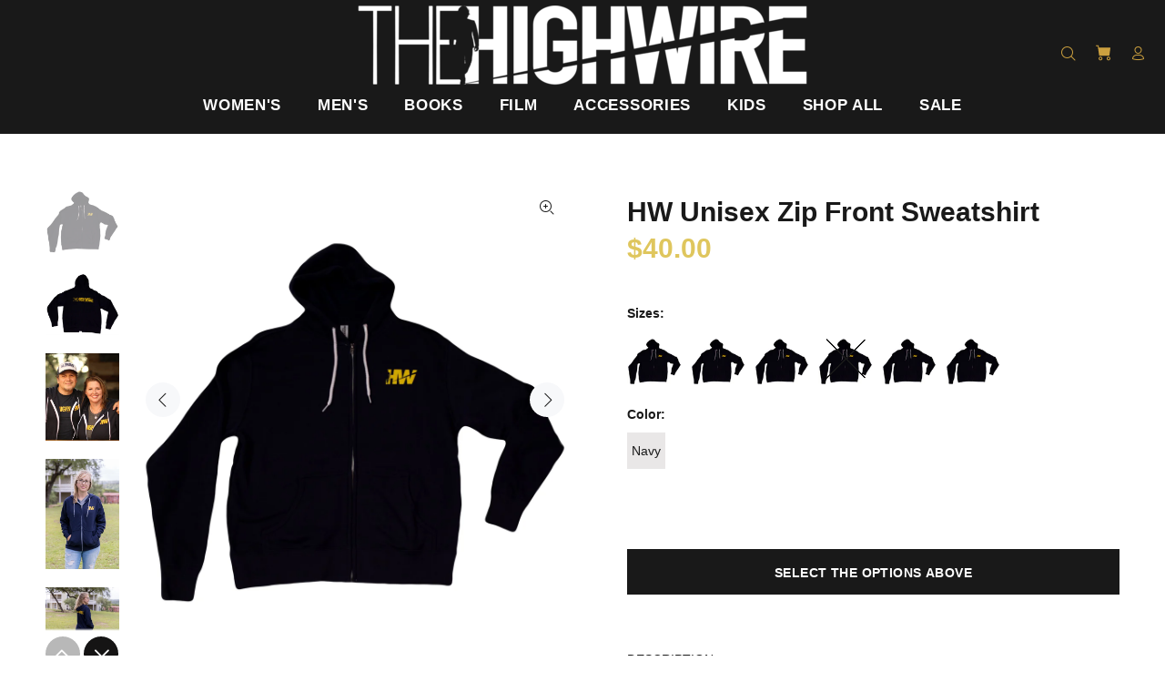

--- FILE ---
content_type: text/html; charset=utf-8
request_url: https://thehighwire.shop/products/unisex-highwire-studio-gear-zip-front-sweatshirt
body_size: 24675
content:
<!doctype html>
<!--[if IE 9]> <html class="ie9 no-js" lang="en"> <![endif]-->
<!--[if (gt IE 9)|!(IE)]><!--> <html class="no-js" lang="en"> <!--<![endif]-->
<head>
  <!-- Basic page needs ================================================== -->
  <meta charset="utf-8">
  <!--[if IE]><meta http-equiv="X-UA-Compatible" content="IE=edge,chrome=1"><![endif]-->
  <meta name="viewport" content="width=device-width,initial-scale=1">
  <meta name="theme-color" content="#191919">
  <meta name="keywords" content="Shopify Template" />
  <meta name="author" content="p-themes">
  <link rel="canonical" href="https://thehighwire.shop/products/unisex-highwire-studio-gear-zip-front-sweatshirt"><link rel="shortcut icon" href="//thehighwire.shop/cdn/shop/files/favicon-32x32_ed422d47-cd8f-48a1-aa72-cafc7bd7c613_32x32.png?v=1644692663" type="image/png"><!-- Title and description ================================================== --><title>HW Unisex Zip Front Sweatshirt
&ndash; The HighWire with Del Bigtree
</title><meta name="description" content="Contrast is a key feature on our Unisex Fitted Zip Hoodie with its white zipper and drawcord. We use premium ring-spun cotton to achieve a smooth and stable fabric surface for printing. It is finished with our quality construction, white #5 kissing coil zipper, white plastic-tipped round drawcord, nickel zipper pull, n"><!-- Social meta ================================================== --><!-- /snippets/social-meta-tags.liquid -->




<meta property="og:site_name" content="The HighWire with Del Bigtree">
<meta property="og:url" content="https://thehighwire.shop/products/unisex-highwire-studio-gear-zip-front-sweatshirt">
<meta property="og:title" content="HW Unisex Zip Front Sweatshirt">
<meta property="og:type" content="product">
<meta property="og:description" content="Contrast is a key feature on our Unisex Fitted Zip Hoodie with its white zipper and drawcord. We use premium ring-spun cotton to achieve a smooth and stable fabric surface for printing. It is finished with our quality construction, white #5 kissing coil zipper, white plastic-tipped round drawcord, nickel zipper pull, n">

  <meta property="og:price:amount" content="40.00">
  <meta property="og:price:currency" content="USD">

<meta property="og:image" content="http://thehighwire.shop/cdn/shop/files/HW_Zip_Up_Black_Sweatshirt_1200x1200.heic?v=1729574329"><meta property="og:image" content="http://thehighwire.shop/cdn/shop/files/Highwire_Zip_Up_Hoodie_Back_1200x1200.heic?v=1728617581"><meta property="og:image" content="http://thehighwire.shop/cdn/shop/products/6_1200x1200.jpg?v=1698588465">
<meta property="og:image:secure_url" content="https://thehighwire.shop/cdn/shop/files/HW_Zip_Up_Black_Sweatshirt_1200x1200.heic?v=1729574329"><meta property="og:image:secure_url" content="https://thehighwire.shop/cdn/shop/files/Highwire_Zip_Up_Hoodie_Back_1200x1200.heic?v=1728617581"><meta property="og:image:secure_url" content="https://thehighwire.shop/cdn/shop/products/6_1200x1200.jpg?v=1698588465">


<meta name="twitter:card" content="summary_large_image">
<meta name="twitter:title" content="HW Unisex Zip Front Sweatshirt">
<meta name="twitter:description" content="Contrast is a key feature on our Unisex Fitted Zip Hoodie with its white zipper and drawcord. We use premium ring-spun cotton to achieve a smooth and stable fabric surface for printing. It is finished with our quality construction, white #5 kissing coil zipper, white plastic-tipped round drawcord, nickel zipper pull, n">
<!-- Helpers ================================================== -->

  <!-- CSS ================================================== --><link href="https://fonts.googleapis.com/css?family=montserrat:100,200,300,400,500,600,700,800,900" rel="stylesheet" defer>
<link href="//thehighwire.shop/cdn/shop/t/5/assets/theme.css?v=160629654285944853971757090473" rel="stylesheet" type="text/css" media="all" />

<script src="//thehighwire.shop/cdn/shop/t/5/assets/jquery.min.js?v=146653844047132007351644689734" defer="defer"></script><!-- Header hook for plugins ================================================== -->
  <script>window.performance && window.performance.mark && window.performance.mark('shopify.content_for_header.start');</script><meta id="shopify-digital-wallet" name="shopify-digital-wallet" content="/26649919661/digital_wallets/dialog">
<meta name="shopify-checkout-api-token" content="2667ae6c26d0f7c990bf9e9c40da920c">
<link rel="alternate" type="application/json+oembed" href="https://thehighwire.shop/products/unisex-highwire-studio-gear-zip-front-sweatshirt.oembed">
<script async="async" src="/checkouts/internal/preloads.js?locale=en-US"></script>
<link rel="preconnect" href="https://shop.app" crossorigin="anonymous">
<script async="async" src="https://shop.app/checkouts/internal/preloads.js?locale=en-US&shop_id=26649919661" crossorigin="anonymous"></script>
<script id="apple-pay-shop-capabilities" type="application/json">{"shopId":26649919661,"countryCode":"US","currencyCode":"USD","merchantCapabilities":["supports3DS"],"merchantId":"gid:\/\/shopify\/Shop\/26649919661","merchantName":"The HighWire with Del Bigtree","requiredBillingContactFields":["postalAddress","email","phone"],"requiredShippingContactFields":["postalAddress","email","phone"],"shippingType":"shipping","supportedNetworks":["visa","masterCard","amex","discover","elo","jcb"],"total":{"type":"pending","label":"The HighWire with Del Bigtree","amount":"1.00"},"shopifyPaymentsEnabled":true,"supportsSubscriptions":true}</script>
<script id="shopify-features" type="application/json">{"accessToken":"2667ae6c26d0f7c990bf9e9c40da920c","betas":["rich-media-storefront-analytics"],"domain":"thehighwire.shop","predictiveSearch":true,"shopId":26649919661,"locale":"en"}</script>
<script>var Shopify = Shopify || {};
Shopify.shop = "the-highwire-with-del-bigtree.myshopify.com";
Shopify.locale = "en";
Shopify.currency = {"active":"USD","rate":"1.0"};
Shopify.country = "US";
Shopify.theme = {"name":"Install-me-wokiee-v-2-1-1-shopify-2-0","id":130873163996,"schema_name":"Wokiee","schema_version":"2.1.1 shopify 2.0","theme_store_id":null,"role":"main"};
Shopify.theme.handle = "null";
Shopify.theme.style = {"id":null,"handle":null};
Shopify.cdnHost = "thehighwire.shop/cdn";
Shopify.routes = Shopify.routes || {};
Shopify.routes.root = "/";</script>
<script type="module">!function(o){(o.Shopify=o.Shopify||{}).modules=!0}(window);</script>
<script>!function(o){function n(){var o=[];function n(){o.push(Array.prototype.slice.apply(arguments))}return n.q=o,n}var t=o.Shopify=o.Shopify||{};t.loadFeatures=n(),t.autoloadFeatures=n()}(window);</script>
<script>
  window.ShopifyPay = window.ShopifyPay || {};
  window.ShopifyPay.apiHost = "shop.app\/pay";
  window.ShopifyPay.redirectState = null;
</script>
<script id="shop-js-analytics" type="application/json">{"pageType":"product"}</script>
<script defer="defer" async type="module" src="//thehighwire.shop/cdn/shopifycloud/shop-js/modules/v2/client.init-shop-cart-sync_BT-GjEfc.en.esm.js"></script>
<script defer="defer" async type="module" src="//thehighwire.shop/cdn/shopifycloud/shop-js/modules/v2/chunk.common_D58fp_Oc.esm.js"></script>
<script defer="defer" async type="module" src="//thehighwire.shop/cdn/shopifycloud/shop-js/modules/v2/chunk.modal_xMitdFEc.esm.js"></script>
<script type="module">
  await import("//thehighwire.shop/cdn/shopifycloud/shop-js/modules/v2/client.init-shop-cart-sync_BT-GjEfc.en.esm.js");
await import("//thehighwire.shop/cdn/shopifycloud/shop-js/modules/v2/chunk.common_D58fp_Oc.esm.js");
await import("//thehighwire.shop/cdn/shopifycloud/shop-js/modules/v2/chunk.modal_xMitdFEc.esm.js");

  window.Shopify.SignInWithShop?.initShopCartSync?.({"fedCMEnabled":true,"windoidEnabled":true});

</script>
<script>
  window.Shopify = window.Shopify || {};
  if (!window.Shopify.featureAssets) window.Shopify.featureAssets = {};
  window.Shopify.featureAssets['shop-js'] = {"shop-cart-sync":["modules/v2/client.shop-cart-sync_DZOKe7Ll.en.esm.js","modules/v2/chunk.common_D58fp_Oc.esm.js","modules/v2/chunk.modal_xMitdFEc.esm.js"],"init-fed-cm":["modules/v2/client.init-fed-cm_B6oLuCjv.en.esm.js","modules/v2/chunk.common_D58fp_Oc.esm.js","modules/v2/chunk.modal_xMitdFEc.esm.js"],"shop-cash-offers":["modules/v2/client.shop-cash-offers_D2sdYoxE.en.esm.js","modules/v2/chunk.common_D58fp_Oc.esm.js","modules/v2/chunk.modal_xMitdFEc.esm.js"],"shop-login-button":["modules/v2/client.shop-login-button_QeVjl5Y3.en.esm.js","modules/v2/chunk.common_D58fp_Oc.esm.js","modules/v2/chunk.modal_xMitdFEc.esm.js"],"pay-button":["modules/v2/client.pay-button_DXTOsIq6.en.esm.js","modules/v2/chunk.common_D58fp_Oc.esm.js","modules/v2/chunk.modal_xMitdFEc.esm.js"],"shop-button":["modules/v2/client.shop-button_DQZHx9pm.en.esm.js","modules/v2/chunk.common_D58fp_Oc.esm.js","modules/v2/chunk.modal_xMitdFEc.esm.js"],"avatar":["modules/v2/client.avatar_BTnouDA3.en.esm.js"],"init-windoid":["modules/v2/client.init-windoid_CR1B-cfM.en.esm.js","modules/v2/chunk.common_D58fp_Oc.esm.js","modules/v2/chunk.modal_xMitdFEc.esm.js"],"init-shop-for-new-customer-accounts":["modules/v2/client.init-shop-for-new-customer-accounts_C_vY_xzh.en.esm.js","modules/v2/client.shop-login-button_QeVjl5Y3.en.esm.js","modules/v2/chunk.common_D58fp_Oc.esm.js","modules/v2/chunk.modal_xMitdFEc.esm.js"],"init-shop-email-lookup-coordinator":["modules/v2/client.init-shop-email-lookup-coordinator_BI7n9ZSv.en.esm.js","modules/v2/chunk.common_D58fp_Oc.esm.js","modules/v2/chunk.modal_xMitdFEc.esm.js"],"init-shop-cart-sync":["modules/v2/client.init-shop-cart-sync_BT-GjEfc.en.esm.js","modules/v2/chunk.common_D58fp_Oc.esm.js","modules/v2/chunk.modal_xMitdFEc.esm.js"],"shop-toast-manager":["modules/v2/client.shop-toast-manager_DiYdP3xc.en.esm.js","modules/v2/chunk.common_D58fp_Oc.esm.js","modules/v2/chunk.modal_xMitdFEc.esm.js"],"init-customer-accounts":["modules/v2/client.init-customer-accounts_D9ZNqS-Q.en.esm.js","modules/v2/client.shop-login-button_QeVjl5Y3.en.esm.js","modules/v2/chunk.common_D58fp_Oc.esm.js","modules/v2/chunk.modal_xMitdFEc.esm.js"],"init-customer-accounts-sign-up":["modules/v2/client.init-customer-accounts-sign-up_iGw4briv.en.esm.js","modules/v2/client.shop-login-button_QeVjl5Y3.en.esm.js","modules/v2/chunk.common_D58fp_Oc.esm.js","modules/v2/chunk.modal_xMitdFEc.esm.js"],"shop-follow-button":["modules/v2/client.shop-follow-button_CqMgW2wH.en.esm.js","modules/v2/chunk.common_D58fp_Oc.esm.js","modules/v2/chunk.modal_xMitdFEc.esm.js"],"checkout-modal":["modules/v2/client.checkout-modal_xHeaAweL.en.esm.js","modules/v2/chunk.common_D58fp_Oc.esm.js","modules/v2/chunk.modal_xMitdFEc.esm.js"],"shop-login":["modules/v2/client.shop-login_D91U-Q7h.en.esm.js","modules/v2/chunk.common_D58fp_Oc.esm.js","modules/v2/chunk.modal_xMitdFEc.esm.js"],"lead-capture":["modules/v2/client.lead-capture_BJmE1dJe.en.esm.js","modules/v2/chunk.common_D58fp_Oc.esm.js","modules/v2/chunk.modal_xMitdFEc.esm.js"],"payment-terms":["modules/v2/client.payment-terms_Ci9AEqFq.en.esm.js","modules/v2/chunk.common_D58fp_Oc.esm.js","modules/v2/chunk.modal_xMitdFEc.esm.js"]};
</script>
<script>(function() {
  var isLoaded = false;
  function asyncLoad() {
    if (isLoaded) return;
    isLoaded = true;
    var urls = ["https:\/\/sizechart.apps.avada.io\/scripttag\/avada-size-chart.min.js?shop=the-highwire-with-del-bigtree.myshopify.com"];
    for (var i = 0; i < urls.length; i++) {
      var s = document.createElement('script');
      s.type = 'text/javascript';
      s.async = true;
      s.src = urls[i];
      var x = document.getElementsByTagName('script')[0];
      x.parentNode.insertBefore(s, x);
    }
  };
  if(window.attachEvent) {
    window.attachEvent('onload', asyncLoad);
  } else {
    window.addEventListener('load', asyncLoad, false);
  }
})();</script>
<script id="__st">var __st={"a":26649919661,"offset":-21600,"reqid":"aefac0ab-7c40-42ae-9477-dbfaca70bb6b-1769502471","pageurl":"thehighwire.shop\/products\/unisex-highwire-studio-gear-zip-front-sweatshirt","u":"b6efefeadc7b","p":"product","rtyp":"product","rid":6094373552301};</script>
<script>window.ShopifyPaypalV4VisibilityTracking = true;</script>
<script id="captcha-bootstrap">!function(){'use strict';const t='contact',e='account',n='new_comment',o=[[t,t],['blogs',n],['comments',n],[t,'customer']],c=[[e,'customer_login'],[e,'guest_login'],[e,'recover_customer_password'],[e,'create_customer']],r=t=>t.map((([t,e])=>`form[action*='/${t}']:not([data-nocaptcha='true']) input[name='form_type'][value='${e}']`)).join(','),a=t=>()=>t?[...document.querySelectorAll(t)].map((t=>t.form)):[];function s(){const t=[...o],e=r(t);return a(e)}const i='password',u='form_key',d=['recaptcha-v3-token','g-recaptcha-response','h-captcha-response',i],f=()=>{try{return window.sessionStorage}catch{return}},m='__shopify_v',_=t=>t.elements[u];function p(t,e,n=!1){try{const o=window.sessionStorage,c=JSON.parse(o.getItem(e)),{data:r}=function(t){const{data:e,action:n}=t;return t[m]||n?{data:e,action:n}:{data:t,action:n}}(c);for(const[e,n]of Object.entries(r))t.elements[e]&&(t.elements[e].value=n);n&&o.removeItem(e)}catch(o){console.error('form repopulation failed',{error:o})}}const l='form_type',E='cptcha';function T(t){t.dataset[E]=!0}const w=window,h=w.document,L='Shopify',v='ce_forms',y='captcha';let A=!1;((t,e)=>{const n=(g='f06e6c50-85a8-45c8-87d0-21a2b65856fe',I='https://cdn.shopify.com/shopifycloud/storefront-forms-hcaptcha/ce_storefront_forms_captcha_hcaptcha.v1.5.2.iife.js',D={infoText:'Protected by hCaptcha',privacyText:'Privacy',termsText:'Terms'},(t,e,n)=>{const o=w[L][v],c=o.bindForm;if(c)return c(t,g,e,D).then(n);var r;o.q.push([[t,g,e,D],n]),r=I,A||(h.body.append(Object.assign(h.createElement('script'),{id:'captcha-provider',async:!0,src:r})),A=!0)});var g,I,D;w[L]=w[L]||{},w[L][v]=w[L][v]||{},w[L][v].q=[],w[L][y]=w[L][y]||{},w[L][y].protect=function(t,e){n(t,void 0,e),T(t)},Object.freeze(w[L][y]),function(t,e,n,w,h,L){const[v,y,A,g]=function(t,e,n){const i=e?o:[],u=t?c:[],d=[...i,...u],f=r(d),m=r(i),_=r(d.filter((([t,e])=>n.includes(e))));return[a(f),a(m),a(_),s()]}(w,h,L),I=t=>{const e=t.target;return e instanceof HTMLFormElement?e:e&&e.form},D=t=>v().includes(t);t.addEventListener('submit',(t=>{const e=I(t);if(!e)return;const n=D(e)&&!e.dataset.hcaptchaBound&&!e.dataset.recaptchaBound,o=_(e),c=g().includes(e)&&(!o||!o.value);(n||c)&&t.preventDefault(),c&&!n&&(function(t){try{if(!f())return;!function(t){const e=f();if(!e)return;const n=_(t);if(!n)return;const o=n.value;o&&e.removeItem(o)}(t);const e=Array.from(Array(32),(()=>Math.random().toString(36)[2])).join('');!function(t,e){_(t)||t.append(Object.assign(document.createElement('input'),{type:'hidden',name:u})),t.elements[u].value=e}(t,e),function(t,e){const n=f();if(!n)return;const o=[...t.querySelectorAll(`input[type='${i}']`)].map((({name:t})=>t)),c=[...d,...o],r={};for(const[a,s]of new FormData(t).entries())c.includes(a)||(r[a]=s);n.setItem(e,JSON.stringify({[m]:1,action:t.action,data:r}))}(t,e)}catch(e){console.error('failed to persist form',e)}}(e),e.submit())}));const S=(t,e)=>{t&&!t.dataset[E]&&(n(t,e.some((e=>e===t))),T(t))};for(const o of['focusin','change'])t.addEventListener(o,(t=>{const e=I(t);D(e)&&S(e,y())}));const B=e.get('form_key'),M=e.get(l),P=B&&M;t.addEventListener('DOMContentLoaded',(()=>{const t=y();if(P)for(const e of t)e.elements[l].value===M&&p(e,B);[...new Set([...A(),...v().filter((t=>'true'===t.dataset.shopifyCaptcha))])].forEach((e=>S(e,t)))}))}(h,new URLSearchParams(w.location.search),n,t,e,['guest_login'])})(!0,!0)}();</script>
<script integrity="sha256-4kQ18oKyAcykRKYeNunJcIwy7WH5gtpwJnB7kiuLZ1E=" data-source-attribution="shopify.loadfeatures" defer="defer" src="//thehighwire.shop/cdn/shopifycloud/storefront/assets/storefront/load_feature-a0a9edcb.js" crossorigin="anonymous"></script>
<script crossorigin="anonymous" defer="defer" src="//thehighwire.shop/cdn/shopifycloud/storefront/assets/shopify_pay/storefront-65b4c6d7.js?v=20250812"></script>
<script data-source-attribution="shopify.dynamic_checkout.dynamic.init">var Shopify=Shopify||{};Shopify.PaymentButton=Shopify.PaymentButton||{isStorefrontPortableWallets:!0,init:function(){window.Shopify.PaymentButton.init=function(){};var t=document.createElement("script");t.src="https://thehighwire.shop/cdn/shopifycloud/portable-wallets/latest/portable-wallets.en.js",t.type="module",document.head.appendChild(t)}};
</script>
<script data-source-attribution="shopify.dynamic_checkout.buyer_consent">
  function portableWalletsHideBuyerConsent(e){var t=document.getElementById("shopify-buyer-consent"),n=document.getElementById("shopify-subscription-policy-button");t&&n&&(t.classList.add("hidden"),t.setAttribute("aria-hidden","true"),n.removeEventListener("click",e))}function portableWalletsShowBuyerConsent(e){var t=document.getElementById("shopify-buyer-consent"),n=document.getElementById("shopify-subscription-policy-button");t&&n&&(t.classList.remove("hidden"),t.removeAttribute("aria-hidden"),n.addEventListener("click",e))}window.Shopify?.PaymentButton&&(window.Shopify.PaymentButton.hideBuyerConsent=portableWalletsHideBuyerConsent,window.Shopify.PaymentButton.showBuyerConsent=portableWalletsShowBuyerConsent);
</script>
<script data-source-attribution="shopify.dynamic_checkout.cart.bootstrap">document.addEventListener("DOMContentLoaded",(function(){function t(){return document.querySelector("shopify-accelerated-checkout-cart, shopify-accelerated-checkout")}if(t())Shopify.PaymentButton.init();else{new MutationObserver((function(e,n){t()&&(Shopify.PaymentButton.init(),n.disconnect())})).observe(document.body,{childList:!0,subtree:!0})}}));
</script>
<link id="shopify-accelerated-checkout-styles" rel="stylesheet" media="screen" href="https://thehighwire.shop/cdn/shopifycloud/portable-wallets/latest/accelerated-checkout-backwards-compat.css" crossorigin="anonymous">
<style id="shopify-accelerated-checkout-cart">
        #shopify-buyer-consent {
  margin-top: 1em;
  display: inline-block;
  width: 100%;
}

#shopify-buyer-consent.hidden {
  display: none;
}

#shopify-subscription-policy-button {
  background: none;
  border: none;
  padding: 0;
  text-decoration: underline;
  font-size: inherit;
  cursor: pointer;
}

#shopify-subscription-policy-button::before {
  box-shadow: none;
}

      </style>
<script id="sections-script" data-sections="promo-fixed" defer="defer" src="//thehighwire.shop/cdn/shop/t/5/compiled_assets/scripts.js?v=716"></script>
<script>window.performance && window.performance.mark && window.performance.mark('shopify.content_for_header.end');</script>
  <!-- /Header hook for plugins ================================================== --><style>
    [data-rating="0.0"]{
      display:none !important;
    }
  </style><style>
    .tt-flbtn.disabled{
    opacity: 0.3;
    }
  </style>
<link href="https://monorail-edge.shopifysvc.com" rel="dns-prefetch">
<script>(function(){if ("sendBeacon" in navigator && "performance" in window) {try {var session_token_from_headers = performance.getEntriesByType('navigation')[0].serverTiming.find(x => x.name == '_s').description;} catch {var session_token_from_headers = undefined;}var session_cookie_matches = document.cookie.match(/_shopify_s=([^;]*)/);var session_token_from_cookie = session_cookie_matches && session_cookie_matches.length === 2 ? session_cookie_matches[1] : "";var session_token = session_token_from_headers || session_token_from_cookie || "";function handle_abandonment_event(e) {var entries = performance.getEntries().filter(function(entry) {return /monorail-edge.shopifysvc.com/.test(entry.name);});if (!window.abandonment_tracked && entries.length === 0) {window.abandonment_tracked = true;var currentMs = Date.now();var navigation_start = performance.timing.navigationStart;var payload = {shop_id: 26649919661,url: window.location.href,navigation_start,duration: currentMs - navigation_start,session_token,page_type: "product"};window.navigator.sendBeacon("https://monorail-edge.shopifysvc.com/v1/produce", JSON.stringify({schema_id: "online_store_buyer_site_abandonment/1.1",payload: payload,metadata: {event_created_at_ms: currentMs,event_sent_at_ms: currentMs}}));}}window.addEventListener('pagehide', handle_abandonment_event);}}());</script>
<script id="web-pixels-manager-setup">(function e(e,d,r,n,o){if(void 0===o&&(o={}),!Boolean(null===(a=null===(i=window.Shopify)||void 0===i?void 0:i.analytics)||void 0===a?void 0:a.replayQueue)){var i,a;window.Shopify=window.Shopify||{};var t=window.Shopify;t.analytics=t.analytics||{};var s=t.analytics;s.replayQueue=[],s.publish=function(e,d,r){return s.replayQueue.push([e,d,r]),!0};try{self.performance.mark("wpm:start")}catch(e){}var l=function(){var e={modern:/Edge?\/(1{2}[4-9]|1[2-9]\d|[2-9]\d{2}|\d{4,})\.\d+(\.\d+|)|Firefox\/(1{2}[4-9]|1[2-9]\d|[2-9]\d{2}|\d{4,})\.\d+(\.\d+|)|Chrom(ium|e)\/(9{2}|\d{3,})\.\d+(\.\d+|)|(Maci|X1{2}).+ Version\/(15\.\d+|(1[6-9]|[2-9]\d|\d{3,})\.\d+)([,.]\d+|)( \(\w+\)|)( Mobile\/\w+|) Safari\/|Chrome.+OPR\/(9{2}|\d{3,})\.\d+\.\d+|(CPU[ +]OS|iPhone[ +]OS|CPU[ +]iPhone|CPU IPhone OS|CPU iPad OS)[ +]+(15[._]\d+|(1[6-9]|[2-9]\d|\d{3,})[._]\d+)([._]\d+|)|Android:?[ /-](13[3-9]|1[4-9]\d|[2-9]\d{2}|\d{4,})(\.\d+|)(\.\d+|)|Android.+Firefox\/(13[5-9]|1[4-9]\d|[2-9]\d{2}|\d{4,})\.\d+(\.\d+|)|Android.+Chrom(ium|e)\/(13[3-9]|1[4-9]\d|[2-9]\d{2}|\d{4,})\.\d+(\.\d+|)|SamsungBrowser\/([2-9]\d|\d{3,})\.\d+/,legacy:/Edge?\/(1[6-9]|[2-9]\d|\d{3,})\.\d+(\.\d+|)|Firefox\/(5[4-9]|[6-9]\d|\d{3,})\.\d+(\.\d+|)|Chrom(ium|e)\/(5[1-9]|[6-9]\d|\d{3,})\.\d+(\.\d+|)([\d.]+$|.*Safari\/(?![\d.]+ Edge\/[\d.]+$))|(Maci|X1{2}).+ Version\/(10\.\d+|(1[1-9]|[2-9]\d|\d{3,})\.\d+)([,.]\d+|)( \(\w+\)|)( Mobile\/\w+|) Safari\/|Chrome.+OPR\/(3[89]|[4-9]\d|\d{3,})\.\d+\.\d+|(CPU[ +]OS|iPhone[ +]OS|CPU[ +]iPhone|CPU IPhone OS|CPU iPad OS)[ +]+(10[._]\d+|(1[1-9]|[2-9]\d|\d{3,})[._]\d+)([._]\d+|)|Android:?[ /-](13[3-9]|1[4-9]\d|[2-9]\d{2}|\d{4,})(\.\d+|)(\.\d+|)|Mobile Safari.+OPR\/([89]\d|\d{3,})\.\d+\.\d+|Android.+Firefox\/(13[5-9]|1[4-9]\d|[2-9]\d{2}|\d{4,})\.\d+(\.\d+|)|Android.+Chrom(ium|e)\/(13[3-9]|1[4-9]\d|[2-9]\d{2}|\d{4,})\.\d+(\.\d+|)|Android.+(UC? ?Browser|UCWEB|U3)[ /]?(15\.([5-9]|\d{2,})|(1[6-9]|[2-9]\d|\d{3,})\.\d+)\.\d+|SamsungBrowser\/(5\.\d+|([6-9]|\d{2,})\.\d+)|Android.+MQ{2}Browser\/(14(\.(9|\d{2,})|)|(1[5-9]|[2-9]\d|\d{3,})(\.\d+|))(\.\d+|)|K[Aa][Ii]OS\/(3\.\d+|([4-9]|\d{2,})\.\d+)(\.\d+|)/},d=e.modern,r=e.legacy,n=navigator.userAgent;return n.match(d)?"modern":n.match(r)?"legacy":"unknown"}(),u="modern"===l?"modern":"legacy",c=(null!=n?n:{modern:"",legacy:""})[u],f=function(e){return[e.baseUrl,"/wpm","/b",e.hashVersion,"modern"===e.buildTarget?"m":"l",".js"].join("")}({baseUrl:d,hashVersion:r,buildTarget:u}),m=function(e){var d=e.version,r=e.bundleTarget,n=e.surface,o=e.pageUrl,i=e.monorailEndpoint;return{emit:function(e){var a=e.status,t=e.errorMsg,s=(new Date).getTime(),l=JSON.stringify({metadata:{event_sent_at_ms:s},events:[{schema_id:"web_pixels_manager_load/3.1",payload:{version:d,bundle_target:r,page_url:o,status:a,surface:n,error_msg:t},metadata:{event_created_at_ms:s}}]});if(!i)return console&&console.warn&&console.warn("[Web Pixels Manager] No Monorail endpoint provided, skipping logging."),!1;try{return self.navigator.sendBeacon.bind(self.navigator)(i,l)}catch(e){}var u=new XMLHttpRequest;try{return u.open("POST",i,!0),u.setRequestHeader("Content-Type","text/plain"),u.send(l),!0}catch(e){return console&&console.warn&&console.warn("[Web Pixels Manager] Got an unhandled error while logging to Monorail."),!1}}}}({version:r,bundleTarget:l,surface:e.surface,pageUrl:self.location.href,monorailEndpoint:e.monorailEndpoint});try{o.browserTarget=l,function(e){var d=e.src,r=e.async,n=void 0===r||r,o=e.onload,i=e.onerror,a=e.sri,t=e.scriptDataAttributes,s=void 0===t?{}:t,l=document.createElement("script"),u=document.querySelector("head"),c=document.querySelector("body");if(l.async=n,l.src=d,a&&(l.integrity=a,l.crossOrigin="anonymous"),s)for(var f in s)if(Object.prototype.hasOwnProperty.call(s,f))try{l.dataset[f]=s[f]}catch(e){}if(o&&l.addEventListener("load",o),i&&l.addEventListener("error",i),u)u.appendChild(l);else{if(!c)throw new Error("Did not find a head or body element to append the script");c.appendChild(l)}}({src:f,async:!0,onload:function(){if(!function(){var e,d;return Boolean(null===(d=null===(e=window.Shopify)||void 0===e?void 0:e.analytics)||void 0===d?void 0:d.initialized)}()){var d=window.webPixelsManager.init(e)||void 0;if(d){var r=window.Shopify.analytics;r.replayQueue.forEach((function(e){var r=e[0],n=e[1],o=e[2];d.publishCustomEvent(r,n,o)})),r.replayQueue=[],r.publish=d.publishCustomEvent,r.visitor=d.visitor,r.initialized=!0}}},onerror:function(){return m.emit({status:"failed",errorMsg:"".concat(f," has failed to load")})},sri:function(e){var d=/^sha384-[A-Za-z0-9+/=]+$/;return"string"==typeof e&&d.test(e)}(c)?c:"",scriptDataAttributes:o}),m.emit({status:"loading"})}catch(e){m.emit({status:"failed",errorMsg:(null==e?void 0:e.message)||"Unknown error"})}}})({shopId: 26649919661,storefrontBaseUrl: "https://thehighwire.shop",extensionsBaseUrl: "https://extensions.shopifycdn.com/cdn/shopifycloud/web-pixels-manager",monorailEndpoint: "https://monorail-edge.shopifysvc.com/unstable/produce_batch",surface: "storefront-renderer",enabledBetaFlags: ["2dca8a86"],webPixelsConfigList: [{"id":"shopify-app-pixel","configuration":"{}","eventPayloadVersion":"v1","runtimeContext":"STRICT","scriptVersion":"0450","apiClientId":"shopify-pixel","type":"APP","privacyPurposes":["ANALYTICS","MARKETING"]},{"id":"shopify-custom-pixel","eventPayloadVersion":"v1","runtimeContext":"LAX","scriptVersion":"0450","apiClientId":"shopify-pixel","type":"CUSTOM","privacyPurposes":["ANALYTICS","MARKETING"]}],isMerchantRequest: false,initData: {"shop":{"name":"The HighWire with Del Bigtree","paymentSettings":{"currencyCode":"USD"},"myshopifyDomain":"the-highwire-with-del-bigtree.myshopify.com","countryCode":"US","storefrontUrl":"https:\/\/thehighwire.shop"},"customer":null,"cart":null,"checkout":null,"productVariants":[{"price":{"amount":40.0,"currencyCode":"USD"},"product":{"title":"HW Unisex Zip Front Sweatshirt","vendor":"The HighWire with Del Bigtree","id":"6094373552301","untranslatedTitle":"HW Unisex Zip Front Sweatshirt","url":"\/products\/unisex-highwire-studio-gear-zip-front-sweatshirt","type":"Sweatshirt"},"id":"37668500766893","image":{"src":"\/\/thehighwire.shop\/cdn\/shop\/files\/HW_Zip_Up_Black_Sweatshirt.heic?v=1729574329"},"sku":"HW-LOGO-NAVY-ZIP-HOODIE-SM","title":"Small \/ Navy","untranslatedTitle":"Small \/ Navy"},{"price":{"amount":40.0,"currencyCode":"USD"},"product":{"title":"HW Unisex Zip Front Sweatshirt","vendor":"The HighWire with Del Bigtree","id":"6094373552301","untranslatedTitle":"HW Unisex Zip Front Sweatshirt","url":"\/products\/unisex-highwire-studio-gear-zip-front-sweatshirt","type":"Sweatshirt"},"id":"37668500799661","image":{"src":"\/\/thehighwire.shop\/cdn\/shop\/files\/HW_Zip_Up_Black_Sweatshirt.heic?v=1729574329"},"sku":"HW-LOGO-NAVY-ZIP-HOODIE-MD","title":"Medium \/ Navy","untranslatedTitle":"Medium \/ Navy"},{"price":{"amount":40.0,"currencyCode":"USD"},"product":{"title":"HW Unisex Zip Front Sweatshirt","vendor":"The HighWire with Del Bigtree","id":"6094373552301","untranslatedTitle":"HW Unisex Zip Front Sweatshirt","url":"\/products\/unisex-highwire-studio-gear-zip-front-sweatshirt","type":"Sweatshirt"},"id":"37668500832429","image":{"src":"\/\/thehighwire.shop\/cdn\/shop\/files\/HW_Zip_Up_Black_Sweatshirt.heic?v=1729574329"},"sku":"HW-LOGO-NAVY-ZIP-HOODIE-LG","title":"Large \/ Navy","untranslatedTitle":"Large \/ Navy"},{"price":{"amount":40.0,"currencyCode":"USD"},"product":{"title":"HW Unisex Zip Front Sweatshirt","vendor":"The HighWire with Del Bigtree","id":"6094373552301","untranslatedTitle":"HW Unisex Zip Front Sweatshirt","url":"\/products\/unisex-highwire-studio-gear-zip-front-sweatshirt","type":"Sweatshirt"},"id":"37668500865197","image":{"src":"\/\/thehighwire.shop\/cdn\/shop\/files\/HW_Zip_Up_Black_Sweatshirt.heic?v=1729574329"},"sku":"HW-LOGO-NAVY-ZIP-HOODIE-XL","title":"X-Large \/ Navy","untranslatedTitle":"X-Large \/ Navy"},{"price":{"amount":40.0,"currencyCode":"USD"},"product":{"title":"HW Unisex Zip Front Sweatshirt","vendor":"The HighWire with Del Bigtree","id":"6094373552301","untranslatedTitle":"HW Unisex Zip Front Sweatshirt","url":"\/products\/unisex-highwire-studio-gear-zip-front-sweatshirt","type":"Sweatshirt"},"id":"37668500897965","image":{"src":"\/\/thehighwire.shop\/cdn\/shop\/files\/HW_Zip_Up_Black_Sweatshirt.heic?v=1729574329"},"sku":"HW-LOGO-NAVY-ZIP-HOODIE-2XL","title":"2XL \/ Navy","untranslatedTitle":"2XL \/ Navy"},{"price":{"amount":40.0,"currencyCode":"USD"},"product":{"title":"HW Unisex Zip Front Sweatshirt","vendor":"The HighWire with Del Bigtree","id":"6094373552301","untranslatedTitle":"HW Unisex Zip Front Sweatshirt","url":"\/products\/unisex-highwire-studio-gear-zip-front-sweatshirt","type":"Sweatshirt"},"id":"37668500930733","image":{"src":"\/\/thehighwire.shop\/cdn\/shop\/files\/HW_Zip_Up_Black_Sweatshirt.heic?v=1729574329"},"sku":"HW-LOGO-NAVY-ZIP-HOODIE-3XL","title":"3XL \/ Navy","untranslatedTitle":"3XL \/ Navy"}],"purchasingCompany":null},},"https://thehighwire.shop/cdn","fcfee988w5aeb613cpc8e4bc33m6693e112",{"modern":"","legacy":""},{"shopId":"26649919661","storefrontBaseUrl":"https:\/\/thehighwire.shop","extensionBaseUrl":"https:\/\/extensions.shopifycdn.com\/cdn\/shopifycloud\/web-pixels-manager","surface":"storefront-renderer","enabledBetaFlags":"[\"2dca8a86\"]","isMerchantRequest":"false","hashVersion":"fcfee988w5aeb613cpc8e4bc33m6693e112","publish":"custom","events":"[[\"page_viewed\",{}],[\"product_viewed\",{\"productVariant\":{\"price\":{\"amount\":40.0,\"currencyCode\":\"USD\"},\"product\":{\"title\":\"HW Unisex Zip Front Sweatshirt\",\"vendor\":\"The HighWire with Del Bigtree\",\"id\":\"6094373552301\",\"untranslatedTitle\":\"HW Unisex Zip Front Sweatshirt\",\"url\":\"\/products\/unisex-highwire-studio-gear-zip-front-sweatshirt\",\"type\":\"Sweatshirt\"},\"id\":\"37668500766893\",\"image\":{\"src\":\"\/\/thehighwire.shop\/cdn\/shop\/files\/HW_Zip_Up_Black_Sweatshirt.heic?v=1729574329\"},\"sku\":\"HW-LOGO-NAVY-ZIP-HOODIE-SM\",\"title\":\"Small \/ Navy\",\"untranslatedTitle\":\"Small \/ Navy\"}}]]"});</script><script>
  window.ShopifyAnalytics = window.ShopifyAnalytics || {};
  window.ShopifyAnalytics.meta = window.ShopifyAnalytics.meta || {};
  window.ShopifyAnalytics.meta.currency = 'USD';
  var meta = {"product":{"id":6094373552301,"gid":"gid:\/\/shopify\/Product\/6094373552301","vendor":"The HighWire with Del Bigtree","type":"Sweatshirt","handle":"unisex-highwire-studio-gear-zip-front-sweatshirt","variants":[{"id":37668500766893,"price":4000,"name":"HW Unisex Zip Front Sweatshirt - Small \/ Navy","public_title":"Small \/ Navy","sku":"HW-LOGO-NAVY-ZIP-HOODIE-SM"},{"id":37668500799661,"price":4000,"name":"HW Unisex Zip Front Sweatshirt - Medium \/ Navy","public_title":"Medium \/ Navy","sku":"HW-LOGO-NAVY-ZIP-HOODIE-MD"},{"id":37668500832429,"price":4000,"name":"HW Unisex Zip Front Sweatshirt - Large \/ Navy","public_title":"Large \/ Navy","sku":"HW-LOGO-NAVY-ZIP-HOODIE-LG"},{"id":37668500865197,"price":4000,"name":"HW Unisex Zip Front Sweatshirt - X-Large \/ Navy","public_title":"X-Large \/ Navy","sku":"HW-LOGO-NAVY-ZIP-HOODIE-XL"},{"id":37668500897965,"price":4000,"name":"HW Unisex Zip Front Sweatshirt - 2XL \/ Navy","public_title":"2XL \/ Navy","sku":"HW-LOGO-NAVY-ZIP-HOODIE-2XL"},{"id":37668500930733,"price":4000,"name":"HW Unisex Zip Front Sweatshirt - 3XL \/ Navy","public_title":"3XL \/ Navy","sku":"HW-LOGO-NAVY-ZIP-HOODIE-3XL"}],"remote":false},"page":{"pageType":"product","resourceType":"product","resourceId":6094373552301,"requestId":"aefac0ab-7c40-42ae-9477-dbfaca70bb6b-1769502471"}};
  for (var attr in meta) {
    window.ShopifyAnalytics.meta[attr] = meta[attr];
  }
</script>
<script class="analytics">
  (function () {
    var customDocumentWrite = function(content) {
      var jquery = null;

      if (window.jQuery) {
        jquery = window.jQuery;
      } else if (window.Checkout && window.Checkout.$) {
        jquery = window.Checkout.$;
      }

      if (jquery) {
        jquery('body').append(content);
      }
    };

    var hasLoggedConversion = function(token) {
      if (token) {
        return document.cookie.indexOf('loggedConversion=' + token) !== -1;
      }
      return false;
    }

    var setCookieIfConversion = function(token) {
      if (token) {
        var twoMonthsFromNow = new Date(Date.now());
        twoMonthsFromNow.setMonth(twoMonthsFromNow.getMonth() + 2);

        document.cookie = 'loggedConversion=' + token + '; expires=' + twoMonthsFromNow;
      }
    }

    var trekkie = window.ShopifyAnalytics.lib = window.trekkie = window.trekkie || [];
    if (trekkie.integrations) {
      return;
    }
    trekkie.methods = [
      'identify',
      'page',
      'ready',
      'track',
      'trackForm',
      'trackLink'
    ];
    trekkie.factory = function(method) {
      return function() {
        var args = Array.prototype.slice.call(arguments);
        args.unshift(method);
        trekkie.push(args);
        return trekkie;
      };
    };
    for (var i = 0; i < trekkie.methods.length; i++) {
      var key = trekkie.methods[i];
      trekkie[key] = trekkie.factory(key);
    }
    trekkie.load = function(config) {
      trekkie.config = config || {};
      trekkie.config.initialDocumentCookie = document.cookie;
      var first = document.getElementsByTagName('script')[0];
      var script = document.createElement('script');
      script.type = 'text/javascript';
      script.onerror = function(e) {
        var scriptFallback = document.createElement('script');
        scriptFallback.type = 'text/javascript';
        scriptFallback.onerror = function(error) {
                var Monorail = {
      produce: function produce(monorailDomain, schemaId, payload) {
        var currentMs = new Date().getTime();
        var event = {
          schema_id: schemaId,
          payload: payload,
          metadata: {
            event_created_at_ms: currentMs,
            event_sent_at_ms: currentMs
          }
        };
        return Monorail.sendRequest("https://" + monorailDomain + "/v1/produce", JSON.stringify(event));
      },
      sendRequest: function sendRequest(endpointUrl, payload) {
        // Try the sendBeacon API
        if (window && window.navigator && typeof window.navigator.sendBeacon === 'function' && typeof window.Blob === 'function' && !Monorail.isIos12()) {
          var blobData = new window.Blob([payload], {
            type: 'text/plain'
          });

          if (window.navigator.sendBeacon(endpointUrl, blobData)) {
            return true;
          } // sendBeacon was not successful

        } // XHR beacon

        var xhr = new XMLHttpRequest();

        try {
          xhr.open('POST', endpointUrl);
          xhr.setRequestHeader('Content-Type', 'text/plain');
          xhr.send(payload);
        } catch (e) {
          console.log(e);
        }

        return false;
      },
      isIos12: function isIos12() {
        return window.navigator.userAgent.lastIndexOf('iPhone; CPU iPhone OS 12_') !== -1 || window.navigator.userAgent.lastIndexOf('iPad; CPU OS 12_') !== -1;
      }
    };
    Monorail.produce('monorail-edge.shopifysvc.com',
      'trekkie_storefront_load_errors/1.1',
      {shop_id: 26649919661,
      theme_id: 130873163996,
      app_name: "storefront",
      context_url: window.location.href,
      source_url: "//thehighwire.shop/cdn/s/trekkie.storefront.a804e9514e4efded663580eddd6991fcc12b5451.min.js"});

        };
        scriptFallback.async = true;
        scriptFallback.src = '//thehighwire.shop/cdn/s/trekkie.storefront.a804e9514e4efded663580eddd6991fcc12b5451.min.js';
        first.parentNode.insertBefore(scriptFallback, first);
      };
      script.async = true;
      script.src = '//thehighwire.shop/cdn/s/trekkie.storefront.a804e9514e4efded663580eddd6991fcc12b5451.min.js';
      first.parentNode.insertBefore(script, first);
    };
    trekkie.load(
      {"Trekkie":{"appName":"storefront","development":false,"defaultAttributes":{"shopId":26649919661,"isMerchantRequest":null,"themeId":130873163996,"themeCityHash":"16960424858794702775","contentLanguage":"en","currency":"USD","eventMetadataId":"b6fe7f5a-7f1b-4c46-a1b8-81df64d37cb8"},"isServerSideCookieWritingEnabled":true,"monorailRegion":"shop_domain","enabledBetaFlags":["65f19447"]},"Session Attribution":{},"S2S":{"facebookCapiEnabled":false,"source":"trekkie-storefront-renderer","apiClientId":580111}}
    );

    var loaded = false;
    trekkie.ready(function() {
      if (loaded) return;
      loaded = true;

      window.ShopifyAnalytics.lib = window.trekkie;

      var originalDocumentWrite = document.write;
      document.write = customDocumentWrite;
      try { window.ShopifyAnalytics.merchantGoogleAnalytics.call(this); } catch(error) {};
      document.write = originalDocumentWrite;

      window.ShopifyAnalytics.lib.page(null,{"pageType":"product","resourceType":"product","resourceId":6094373552301,"requestId":"aefac0ab-7c40-42ae-9477-dbfaca70bb6b-1769502471","shopifyEmitted":true});

      var match = window.location.pathname.match(/checkouts\/(.+)\/(thank_you|post_purchase)/)
      var token = match? match[1]: undefined;
      if (!hasLoggedConversion(token)) {
        setCookieIfConversion(token);
        window.ShopifyAnalytics.lib.track("Viewed Product",{"currency":"USD","variantId":37668500766893,"productId":6094373552301,"productGid":"gid:\/\/shopify\/Product\/6094373552301","name":"HW Unisex Zip Front Sweatshirt - Small \/ Navy","price":"40.00","sku":"HW-LOGO-NAVY-ZIP-HOODIE-SM","brand":"The HighWire with Del Bigtree","variant":"Small \/ Navy","category":"Sweatshirt","nonInteraction":true,"remote":false},undefined,undefined,{"shopifyEmitted":true});
      window.ShopifyAnalytics.lib.track("monorail:\/\/trekkie_storefront_viewed_product\/1.1",{"currency":"USD","variantId":37668500766893,"productId":6094373552301,"productGid":"gid:\/\/shopify\/Product\/6094373552301","name":"HW Unisex Zip Front Sweatshirt - Small \/ Navy","price":"40.00","sku":"HW-LOGO-NAVY-ZIP-HOODIE-SM","brand":"The HighWire with Del Bigtree","variant":"Small \/ Navy","category":"Sweatshirt","nonInteraction":true,"remote":false,"referer":"https:\/\/thehighwire.shop\/products\/unisex-highwire-studio-gear-zip-front-sweatshirt"});
      }
    });


        var eventsListenerScript = document.createElement('script');
        eventsListenerScript.async = true;
        eventsListenerScript.src = "//thehighwire.shop/cdn/shopifycloud/storefront/assets/shop_events_listener-3da45d37.js";
        document.getElementsByTagName('head')[0].appendChild(eventsListenerScript);

})();</script>
<script
  defer
  src="https://thehighwire.shop/cdn/shopifycloud/perf-kit/shopify-perf-kit-3.0.4.min.js"
  data-application="storefront-renderer"
  data-shop-id="26649919661"
  data-render-region="gcp-us-east1"
  data-page-type="product"
  data-theme-instance-id="130873163996"
  data-theme-name="Wokiee"
  data-theme-version="2.1.1 shopify 2.0"
  data-monorail-region="shop_domain"
  data-resource-timing-sampling-rate="10"
  data-shs="true"
  data-shs-beacon="true"
  data-shs-export-with-fetch="true"
  data-shs-logs-sample-rate="1"
  data-shs-beacon-endpoint="https://thehighwire.shop/api/collect"
></script>
</head>
<body class="pageproduct" 
      ><div id="shopify-section-show-helper" class="shopify-section"></div><div id="shopify-section-header-template" class="shopify-section"><header class="desctop-menu-large"><nav class="panel-menu mobile-main-menu">
  <ul><li>
      <a href="/collections/frontpage">WOMEN'S</a></li><li>
      <a href="/collections/mens">MEN'S</a></li><li>
      <a href="/collections/books">BOOKS</a></li><li>
      <a href="/collections/an-inconvenient-study">FILM</a></li><li>
      <a href="/collections/accessories">ACCESSORIES</a></li><li>
      <a href="/collections/childrens">KIDS</a></li><li>
      <a href="/collections/all">SHOP ALL</a></li><li>
      <a href="/collections/sale">SALE</a></li></ul>
</nav><!-- tt-mobile-header -->
<div class="tt-mobile-header tt-mobile-header-inline tt-mobile-header-inline-stuck">
  <div class="container-fluid">
    <div class="tt-header-row">
      <div class="tt-mobile-parent-menu">
        <div class="tt-menu-toggle mainmenumob-js">
          <svg width="17" height="15" viewBox="0 0 17 15" fill="none" xmlns="http://www.w3.org/2000/svg">
<path d="M16.4023 0.292969C16.4935 0.397135 16.5651 0.507812 16.6172 0.625C16.6693 0.742188 16.6953 0.865885 16.6953 0.996094C16.6953 1.13932 16.6693 1.26953 16.6172 1.38672C16.5651 1.50391 16.4935 1.60807 16.4023 1.69922C16.2982 1.80339 16.1875 1.88151 16.0703 1.93359C15.9531 1.97266 15.8294 1.99219 15.6992 1.99219H1.69531C1.55208 1.99219 1.42188 1.97266 1.30469 1.93359C1.1875 1.88151 1.08333 1.80339 0.992188 1.69922C0.888021 1.60807 0.809896 1.50391 0.757812 1.38672C0.71875 1.26953 0.699219 1.13932 0.699219 0.996094C0.699219 0.865885 0.71875 0.742188 0.757812 0.625C0.809896 0.507812 0.888021 0.397135 0.992188 0.292969C1.08333 0.201823 1.1875 0.130208 1.30469 0.078125C1.42188 0.0260417 1.55208 0 1.69531 0H15.6992C15.8294 0 15.9531 0.0260417 16.0703 0.078125C16.1875 0.130208 16.2982 0.201823 16.4023 0.292969ZM16.4023 6.28906C16.4935 6.39323 16.5651 6.50391 16.6172 6.62109C16.6693 6.73828 16.6953 6.86198 16.6953 6.99219C16.6953 7.13542 16.6693 7.26562 16.6172 7.38281C16.5651 7.5 16.4935 7.60417 16.4023 7.69531C16.2982 7.79948 16.1875 7.8776 16.0703 7.92969C15.9531 7.98177 15.8294 8.00781 15.6992 8.00781H1.69531C1.55208 8.00781 1.42188 7.98177 1.30469 7.92969C1.1875 7.8776 1.08333 7.79948 0.992188 7.69531C0.888021 7.60417 0.809896 7.5 0.757812 7.38281C0.71875 7.26562 0.699219 7.13542 0.699219 6.99219C0.699219 6.86198 0.71875 6.73828 0.757812 6.62109C0.809896 6.50391 0.888021 6.39323 0.992188 6.28906C1.08333 6.19792 1.1875 6.1263 1.30469 6.07422C1.42188 6.02214 1.55208 5.99609 1.69531 5.99609H15.6992C15.8294 5.99609 15.9531 6.02214 16.0703 6.07422C16.1875 6.1263 16.2982 6.19792 16.4023 6.28906ZM16.4023 12.3047C16.4935 12.3958 16.5651 12.5 16.6172 12.6172C16.6693 12.7344 16.6953 12.8646 16.6953 13.0078C16.6953 13.138 16.6693 13.2617 16.6172 13.3789C16.5651 13.4961 16.4935 13.6068 16.4023 13.7109C16.2982 13.8021 16.1875 13.8737 16.0703 13.9258C15.9531 13.9779 15.8294 14.0039 15.6992 14.0039H1.69531C1.55208 14.0039 1.42188 13.9779 1.30469 13.9258C1.1875 13.8737 1.08333 13.8021 0.992188 13.7109C0.888021 13.6068 0.809896 13.4961 0.757812 13.3789C0.71875 13.2617 0.699219 13.138 0.699219 13.0078C0.699219 12.8646 0.71875 12.7344 0.757812 12.6172C0.809896 12.5 0.888021 12.3958 0.992188 12.3047C1.08333 12.2005 1.1875 12.1224 1.30469 12.0703C1.42188 12.0182 1.55208 11.9922 1.69531 11.9922H15.6992C15.8294 11.9922 15.9531 12.0182 16.0703 12.0703C16.1875 12.1224 16.2982 12.2005 16.4023 12.3047Z" fill="#191919"/>
</svg>
        </div>
      </div>
      
      <div class="tt-logo-container">
        <a class="tt-logo tt-logo-alignment" href="/"><img src="//thehighwire.shop/cdn/shop/files/highwire-logo_250x_2x_6f5b51b8-771a-42e6-b31b-286d2dcc34e8_95x.png?v=1644694338"
                           srcset="//thehighwire.shop/cdn/shop/files/highwire-logo_250x_2x_6f5b51b8-771a-42e6-b31b-286d2dcc34e8_95x.png?v=1644694338 1x, //thehighwire.shop/cdn/shop/files/highwire-logo_250x_2x_6f5b51b8-771a-42e6-b31b-286d2dcc34e8_190x.png?v=1644694338 2x"
                           alt=""
                           class="tt-retina"></a>
      </div>
      
      <div class="tt-mobile-parent-menu-icons">
        <!-- search -->
        <div class="tt-mobile-parent-search tt-parent-box"></div>
        <!-- /search --><!-- cart -->
        <div class="tt-mobile-parent-cart tt-parent-box"></div>
        <!-- /cart --></div>

      
      
    </div>
  </div>
</div>
  
  <!-- tt-desktop-header -->
  <div class="tt-desktop-header">

    
    
    <div class="container-fluid">
      <div class="tt-header-holder">

        
        <div class="tt-obj-logo obj-aligment-center" itemscope itemtype="http://schema.org/Organization"><a href="https://thehighwire.com/" class="tt-logo" itemprop="url"><img src="//thehighwire.shop/cdn/shop/files/highwire-logo_250x_2x_6f5b51b8-771a-42e6-b31b-286d2dcc34e8_500x.png?v=1644694338"
                   srcset="//thehighwire.shop/cdn/shop/files/highwire-logo_250x_2x_6f5b51b8-771a-42e6-b31b-286d2dcc34e8_500x.png?v=1644694338 1x, //thehighwire.shop/cdn/shop/files/highwire-logo_250x_2x_6f5b51b8-771a-42e6-b31b-286d2dcc34e8_1000x.png?v=1644694338 2x"
                   alt=""
                   class="tt-retina" itemprop="logo" style="top:0px"/></a></div>

        <div class="tt-obj-options obj-move-right tt-position-absolute">

<!-- tt-search -->
<div class="tt-desctop-parent-search tt-parent-box">
  <div class="tt-search tt-dropdown-obj">
    <button class="tt-dropdown-toggle"
            data-tooltip="Search"
            data-tposition="bottom"
            >
      <i class="icon-f-85"></i>
    </button>
    <div class="tt-dropdown-menu">
      <div class="container">
        <form action="/search" method="get" role="search">
          <div class="tt-col">
            <input type="hidden" name="type" value="product" />
            <input class="tt-search-input"
                   type="search"
                   name="q"
                   placeholder="SEARCH PRODUCTS..."
                   aria-label="SEARCH PRODUCTS...">
            <button type="submit" class="tt-btn-search"></button>
          </div>
          <div class="tt-col">
            <button class="tt-btn-close icon-f-84"></button>
          </div>
          <div class="tt-info-text">What are you Looking for?</div>
        </form>
      </div>
    </div>
  </div>
</div>
<!-- /tt-search --><!-- tt-cart -->
<div class="tt-desctop-parent-cart tt-parent-box">
  <div class="tt-cart tt-dropdown-obj">
    <button class="tt-dropdown-toggle header-icon-with-text"
            data-tooltip="Cart"
            data-tposition="bottom"
            >
      

      
      <span class="tt-icon">
        <svg width="28" height="30" viewbox="0 0 23 24" fill="none" xmlns="http://www.w3.org/2000/svg">
<path d="M4.45012 21C4.45012 21.8281 4.73598 22.5312 5.30769 23.1094C5.89486 23.7031 6.59792 24 7.41686 24C8.23581 24 8.93114 23.7031 9.50286 23.1094C10.09 22.5312 10.3836 21.8281 10.3836 21C10.3836 20.1719 10.09 19.4688 9.50286 18.8906C8.93114 18.2969 8.23581 18 7.41686 18C6.59792 18 5.89486 18.2969 5.30769 18.8906C4.73598 19.4688 4.45012 20.1719 4.45012 21ZM8.90024 21C8.90024 21.4062 8.75344 21.7578 8.45986 22.0547C8.16628 22.3516 7.81861 22.5 7.41686 22.5C7.01512 22.5 6.66745 22.3516 6.37387 22.0547C6.08028 21.7578 5.93349 21.4062 5.93349 21C5.93349 20.5938 6.08028 20.2422 6.37387 19.9453C6.66745 19.6484 7.01512 19.5 7.41686 19.5C7.81861 19.5 8.16628 19.6484 8.45986 19.9453C8.75344 20.2422 8.90024 20.5938 8.90024 21ZM20.0255 18C19.2066 18 18.5035 18.2969 17.9164 18.8906C17.3446 19.4688 17.0588 20.1719 17.0588 21C17.0588 21.8281 17.3446 22.5312 17.9164 23.1094C18.5035 23.7031 19.2066 24 20.0255 24C20.8445 24 21.5398 23.7031 22.1115 23.1094C22.6987 22.5312 22.9923 21.8281 22.9923 21C22.9923 20.1719 22.6987 19.4688 22.1115 18.8906C21.5398 18.2969 20.8445 18 20.0255 18ZM20.0255 22.5C19.6238 22.5 19.2761 22.3516 18.9825 22.0547C18.6889 21.7578 18.5422 21.4062 18.5422 21C18.5422 20.5938 18.6889 20.2422 18.9825 19.9453C19.2761 19.6484 19.6238 19.5 20.0255 19.5C20.4273 19.5 20.7749 19.6484 21.0685 19.9453C21.3621 20.2422 21.5089 20.5938 21.5089 21C21.5089 21.4062 21.3621 21.7578 21.0685 22.0547C20.7749 22.3516 20.4273 22.5 20.0255 22.5ZM0.741686 1.5H3.05946L5.1918 15.8672C5.22271 16.0391 5.30769 16.1875 5.44676 16.3125C5.58582 16.4375 5.74807 16.5 5.93349 16.5H20.7672C20.9526 16.5 21.1149 16.4375 21.2539 16.3125C21.393 16.1875 21.478 16.0312 21.5089 15.8438L22.9923 4.59375C23.0077 4.48438 23 4.38281 22.9691 4.28906C22.9382 4.17969 22.8841 4.08594 22.8069 4.00781C22.745 3.92969 22.6601 3.86719 22.5519 3.82031C22.4592 3.77344 22.3588 3.75 22.2506 3.75H4.91367L4.45012 0.632812C4.41921 0.460938 4.33423 0.3125 4.19516 0.1875C4.0561 0.0625 3.89385 0 3.70843 0H0.741686C0.540813 0 0.363117 0.078125 0.208599 0.234375C0.0695331 0.375 0 0.546875 0 0.75C0 0.953125 0.0695331 1.13281 0.208599 1.28906C0.363117 1.42969 0.540813 1.5 0.741686 1.5Z" fill="#EC3727"></path>
</svg>
      </span>
      
      <span class="tt-text">
      
      </span>
      <span class="tt-badge-cart hide">0</span>
      
            
    </button>

    <div class="tt-dropdown-menu">
      <div class="tt-mobile-add">
        <h6 class="tt-title">SHOPPING CART</h6>
        <button class="tt-close">CLOSE</button>
      </div>
      <div class="tt-dropdown-inner">
        <div class="tt-cart-layout">
          <div class="tt-cart-content">

            <a href="/cart" class="tt-cart-empty" title="VIEW CART">
              <i class="icon-f-39"></i>
              <p>No Products in the Cart</p>
            </a>
            
            <div class="tt-cart-box hide">
              <div class="tt-cart-list"></div>
              <div class="flex-align-center header-cart-more-message-js" style="display: none;">
                <a href="/cart" class="btn-link-02" title="View cart">. . .</a>
              </div>
              <div class="tt-cart-total-row">
                <div class="tt-cart-total-title">TOTAL:</div>
                <div class="tt-cart-total-price">$0.00</div>
              </div>
              
              <div class="tt-cart-btn">
                <div class="tt-item">
                  <a href="/checkout" class="btn">PROCEED TO CHECKOUT</a>
                </div>
                <div class="tt-item">
                  <a href="/cart" class="btn-link-02">VIEW CART</a>
                </div>
              </div>
            </div>

          </div>
        </div>
      </div><div class='item-html-js hide'>
  <div class="tt-item">
    <a href="#" title="View Product">
      <div class="tt-item-img">
        img
      </div>
      <div class="tt-item-descriptions">
        <h2 class="tt-title">title</h2>

        <ul class="tt-add-info">
          <li class="details">details</li>
        </ul>

        <div class="tt-quantity"><span class="qty">qty</span> X</div> <div class="tt-price">price</div>
      </div>
    </a>
    <div class="tt-item-close">
      <a href="/cart/change?id=0&quantity=0" class="tt-btn-close svg-icon-delete header_delete_cartitem_js" title="Delete">
        <svg version="1.1" id="Layer_1" xmlns="http://www.w3.org/2000/svg" xmlns:xlink="http://www.w3.org/1999/xlink" x="0px" y="0px"
     viewBox="0 0 22 22" style="enable-background:new 0 0 22 22;" xml:space="preserve">
  <g>
    <path d="M3.6,21.1c-0.1-0.1-0.2-0.3-0.2-0.4v-15H2.2C2,5.7,1.9,5.6,1.7,5.5C1.6,5.4,1.6,5.2,1.6,5.1c0-0.2,0.1-0.3,0.2-0.4
             C1.9,4.5,2,4.4,2.2,4.4h5V1.9c0-0.2,0.1-0.3,0.2-0.4c0.1-0.1,0.3-0.2,0.4-0.2h6.3c0.2,0,0.3,0.1,0.4,0.2c0.1,0.1,0.2,0.3,0.2,0.4
             v2.5h5c0.2,0,0.3,0.1,0.4,0.2c0.1,0.1,0.2,0.3,0.2,0.4c0,0.2-0.1,0.3-0.2,0.4c-0.1,0.1-0.3,0.2-0.4,0.2h-1.3v15
             c0,0.2-0.1,0.3-0.2,0.4c-0.1,0.1-0.3,0.2-0.4,0.2H4.1C3.9,21.3,3.7,21.2,3.6,21.1z M17.2,5.7H4.7v14.4h12.5V5.7z M8.3,9
             c0.1,0.1,0.2,0.3,0.2,0.4v6.9c0,0.2-0.1,0.3-0.2,0.4c-0.1,0.1-0.3,0.2-0.4,0.2s-0.3-0.1-0.4-0.2c-0.1-0.1-0.2-0.3-0.2-0.4V9.4
             c0-0.2,0.1-0.3,0.2-0.4c0.1-0.1,0.3-0.2,0.4-0.2S8.1,8.9,8.3,9z M8.4,4.4h5V2.6h-5V4.4z M11.4,9c0.1,0.1,0.2,0.3,0.2,0.4v6.9
             c0,0.2-0.1,0.3-0.2,0.4c-0.1,0.1-0.3,0.2-0.4,0.2s-0.3-0.1-0.4-0.2c-0.1-0.1-0.2-0.3-0.2-0.4V9.4c0-0.2,0.1-0.3,0.2-0.4
             c0.1-0.1,0.3-0.2,0.4-0.2S11.3,8.9,11.4,9z M13.6,9c0.1-0.1,0.3-0.2,0.4-0.2s0.3,0.1,0.4,0.2c0.1,0.1,0.2,0.3,0.2,0.4v6.9
             c0,0.2-0.1,0.3-0.2,0.4c-0.1,0.1-0.3,0.2-0.4,0.2s-0.3-0.1-0.4-0.2c-0.1-0.1-0.2-0.3-0.2-0.4V9.4C13.4,9.3,13.5,9.1,13.6,9z"/>
  </g>
</svg>
      </a>
    </div>
  </div>
</div></div>
  </div>
</div>
<!-- /tt-cart --><!-- tt-account -->
<div class="tt-desctop-parent-account tt-parent-box">
  <div class="tt-account tt-dropdown-obj">
    <button class="tt-dropdown-toggle"
            data-tooltip="My Account"
            data-tposition="bottom"
            >
      <i class="icon-f-94"></i>
      
    </button>
    <div class="tt-dropdown-menu">
      <div class="tt-mobile-add">
        <button class="tt-close">Close</button>
      </div>
      <div class="tt-dropdown-inner">
        <ul><li><a href="/account/login"><i class="icon-f-77"></i>Sign In</a></li>
          <li><a href="/account/register"><i class="icon-f-94"></i>Register</a></li><li><a href="/checkout"><i class="icon-f-68"></i>Checkout</a></li>
          
        </ul>
      </div>
    </div>
  </div>
</div>
<!-- /tt-account --></div>

      </div>
    </div><div class="container-fluid single-menu">
        <div class="tt-header-holder">
          <div class="tt-obj-menu obj-aligment-center">
            <div class="tt-desctop-parent-menu tt-parent-box">
              <div class="tt-desctop-menu tt-menu-small"><nav>
  <ul><li class="dropdown tt-megamenu-col-01" >
      <a href="/collections/frontpage"><span>WOMEN'S</span></a></li><li class="dropdown tt-megamenu-col-01" >
      <a href="/collections/mens"><span>MEN'S</span></a></li><li class="dropdown tt-megamenu-col-01" >
      <a href="/collections/books"><span>BOOKS</span></a></li><li class="dropdown tt-megamenu-col-01" >
      <a href="/collections/an-inconvenient-study"><span>FILM</span></a></li><li class="dropdown tt-megamenu-col-01" >
      <a href="/collections/accessories"><span>ACCESSORIES</span></a></li><li class="dropdown tt-megamenu-col-01" >
      <a href="/collections/childrens"><span>KIDS</span></a></li><li class="dropdown tt-megamenu-col-01" >
      <a href="/collections/all"><span>SHOP ALL</span></a></li><li class="dropdown tt-megamenu-col-01" >
      <a href="/collections/sale"><span>SALE</span></a></li></ul>
</nav></div>
            </div>
          </div>
        </div>
      </div></div>
  <!-- stuck nav -->
  <div class="tt-stuck-nav notshowinmobile">
    <div class="container-fluid">
      <div class="tt-header-row "><div class="tt-stuck-parent-logo">
          <a href="/" class="tt-logo" itemprop="url"><img src="//thehighwire.shop/cdn/shop/files/highwire-logo_250x_2x_6f5b51b8-771a-42e6-b31b-286d2dcc34e8_200x.png?v=1644694338"
                             srcset="//thehighwire.shop/cdn/shop/files/highwire-logo_250x_2x_6f5b51b8-771a-42e6-b31b-286d2dcc34e8_200x.png?v=1644694338 1x, //thehighwire.shop/cdn/shop/files/highwire-logo_250x_2x_6f5b51b8-771a-42e6-b31b-286d2dcc34e8_400x.png?v=1644694338 2x"
                             alt=""
                             class="tt-retina" itemprop="logo"/></a>
        </div><div class="tt-stuck-parent-menu"></div>
        <div class="tt-stuck-parent-search tt-parent-box"></div><div class="tt-stuck-parent-cart tt-parent-box"></div><div class="tt-stuck-parent-account tt-parent-box"></div></div>
    </div></div>
</header>


</div>

  <div id="tt-pageContent" class="show_unavailable_variants">
    <div id="shopify-section-template--15704893718748__main" class="shopify-section">
<div itemscope itemtype="http://schema.org/Product"
     class="product_page_template product_page_mobile_slider_no_margin_top"
     data-prpageprhandle="unisex-highwire-studio-gear-zip-front-sweatshirt"
     data-sectionname="productpagesection">
  <meta itemprop="name" content="HW Unisex Zip Front Sweatshirt">
  <meta itemprop="url" content="https://thehighwire.shop/products/unisex-highwire-studio-gear-zip-front-sweatshirt"><link itemprop="image" content="https://thehighwire.shop/cdn/shop/files/HW_Zip_Up_Black_Sweatshirt_2048x.heic?v=1729574329"><meta itemprop="description" content="
Contrast is a key feature on our Unisex Fitted Zip Hoodie with its white zipper and drawcord. We use premium ring-spun cotton to achieve a smooth and stable fabric surface for printing. It is finished with our quality construction, white #5 kissing coil zipper, white plastic-tipped round drawcord, nickel zipper pull, nickel eyelets, and 1x1 ribbing at cuffs, waistband, and pocket openings.
Solid Colors: 80% Cotton/20% Polyester with 100% cotton"><meta itemprop="sku" content="HW-LOGO-NAVY-ZIP-HOODIE-SM"><meta itemprop="brand" content="The HighWire with Del Bigtree"><div itemprop="offers" itemscope itemtype="http://schema.org/Offer"><meta itemprop="sku" content="HW-LOGO-NAVY-ZIP-HOODIE-SM"><link itemprop="availability" href="http://schema.org/InStock">
    <meta itemprop="price" content="40.0">
    <meta itemprop="priceCurrency" content="USD">
    <link itemprop="url" href="https://thehighwire.shop/products/unisex-highwire-studio-gear-zip-front-sweatshirt?variant=37668500766893">
    <meta itemprop="priceValidUntil" content="2027-01-27">
  </div><div itemprop="offers" itemscope itemtype="http://schema.org/Offer"><meta itemprop="sku" content="HW-LOGO-NAVY-ZIP-HOODIE-MD"><link itemprop="availability" href="http://schema.org/InStock">
    <meta itemprop="price" content="40.0">
    <meta itemprop="priceCurrency" content="USD">
    <link itemprop="url" href="https://thehighwire.shop/products/unisex-highwire-studio-gear-zip-front-sweatshirt?variant=37668500799661">
    <meta itemprop="priceValidUntil" content="2027-01-27">
  </div><div itemprop="offers" itemscope itemtype="http://schema.org/Offer"><meta itemprop="sku" content="HW-LOGO-NAVY-ZIP-HOODIE-LG"><link itemprop="availability" href="http://schema.org/InStock">
    <meta itemprop="price" content="40.0">
    <meta itemprop="priceCurrency" content="USD">
    <link itemprop="url" href="https://thehighwire.shop/products/unisex-highwire-studio-gear-zip-front-sweatshirt?variant=37668500832429">
    <meta itemprop="priceValidUntil" content="2027-01-27">
  </div><div itemprop="offers" itemscope itemtype="http://schema.org/Offer"><meta itemprop="sku" content="HW-LOGO-NAVY-ZIP-HOODIE-XL"><link itemprop="availability" href="http://schema.org/InStock">
    <meta itemprop="price" content="40.0">
    <meta itemprop="priceCurrency" content="USD">
    <link itemprop="url" href="https://thehighwire.shop/products/unisex-highwire-studio-gear-zip-front-sweatshirt?variant=37668500865197">
    <meta itemprop="priceValidUntil" content="2027-01-27">
  </div><div itemprop="offers" itemscope itemtype="http://schema.org/Offer"><meta itemprop="sku" content="HW-LOGO-NAVY-ZIP-HOODIE-2XL"><link itemprop="availability" href="http://schema.org/InStock">
    <meta itemprop="price" content="40.0">
    <meta itemprop="priceCurrency" content="USD">
    <link itemprop="url" href="https://thehighwire.shop/products/unisex-highwire-studio-gear-zip-front-sweatshirt?variant=37668500897965">
    <meta itemprop="priceValidUntil" content="2027-01-27">
  </div><div itemprop="offers" itemscope itemtype="http://schema.org/Offer"><meta itemprop="sku" content="HW-LOGO-NAVY-ZIP-HOODIE-3XL"><link itemprop="availability" href="http://schema.org/InStock">
    <meta itemprop="price" content="40.0">
    <meta itemprop="priceCurrency" content="USD">
    <link itemprop="url" href="https://thehighwire.shop/products/unisex-highwire-studio-gear-zip-front-sweatshirt?variant=37668500930733">
    <meta itemprop="priceValidUntil" content="2027-01-27">
  </div><div class="container-indent">
  <div class="tt-mobile-product-slider visible-xs arrow-location-center slick-animated-show-js" data-slickdots="true">
<div class="">

<img srcset="//thehighwire.shop/cdn/shop/files/HW_Zip_Up_Black_Sweatshirt_600x.heic?v=1729574329" data-lazy="//thehighwire.shop/cdn/shop/files/HW_Zip_Up_Black_Sweatshirt_1024x1024.heic?v=1729574329" alt="HW Unisex Zip Front Sweatshirt">

</div>
<div class="">

<img srcset="//thehighwire.shop/cdn/shop/files/Highwire_Zip_Up_Hoodie_Back_600x.heic?v=1728617581" data-lazy="//thehighwire.shop/cdn/shop/files/Highwire_Zip_Up_Hoodie_Back_1024x1024.heic?v=1728617581" alt="HW Unisex Zip Front Sweatshirt">

</div>
<div class="">

<img srcset="//thehighwire.shop/cdn/shop/products/6_600x.jpg?v=1698588465" data-lazy="//thehighwire.shop/cdn/shop/products/6_1024x1024.jpg?v=1698588465" alt="HW Unisex Zip Front Sweatshirt">

</div>
<div class="">

<img srcset="//thehighwire.shop/cdn/shop/products/1-24_600x.jpg?v=1698588465" data-lazy="//thehighwire.shop/cdn/shop/products/1-24_1024x1024.jpg?v=1698588465" alt="HW Unisex Zip Front Sweatshirt">

</div>
<div class="">

<img srcset="//thehighwire.shop/cdn/shop/products/1-25_1905e2c4-8524-4c3a-9d36-a3360be55c53_600x.jpg?v=1698588465" data-lazy="//thehighwire.shop/cdn/shop/products/1-25_1905e2c4-8524-4c3a-9d36-a3360be55c53_1024x1024.jpg?v=1698588465" alt="HW Unisex Zip Front Sweatshirt">

</div>
<div class="">

<img srcset="//thehighwire.shop/cdn/shop/products/1539_600x.jpg?v=1656103847" data-lazy="//thehighwire.shop/cdn/shop/products/1539_1024x1024.jpg?v=1656103847" alt="Unisex HIGHWIRE Studio Gear Zip Front Sweatshirt - The HighWire with Del Bigtree">

</div>
<div class="">

<img srcset="//thehighwire.shop/cdn/shop/products/1531_600x.jpg?v=1656103847" data-lazy="//thehighwire.shop/cdn/shop/products/1531_1024x1024.jpg?v=1656103847" alt="Unisex HIGHWIRE Studio Gear Zip Front Sweatshirt - The HighWire with Del Bigtree">

</div>
<div class="">

<img srcset="//thehighwire.shop/cdn/shop/products/0067_600x.jpg?v=1656103847" data-lazy="//thehighwire.shop/cdn/shop/products/0067_1024x1024.jpg?v=1656103847" alt="HW Unisex Zip Front Sweatshirt">

</div>
<div class="">

<img srcset="//thehighwire.shop/cdn/shop/products/0071_1_600x.jpg?v=1656103847" data-lazy="//thehighwire.shop/cdn/shop/products/0071_1_1024x1024.jpg?v=1656103847" alt="HW Unisex Zip Front Sweatshirt">

</div>
<div class="">

<img srcset="//thehighwire.shop/cdn/shop/products/0981_600x.jpg?v=1656103847" data-lazy="//thehighwire.shop/cdn/shop/products/0981_1024x1024.jpg?v=1656103847" alt="HW Unisex Zip Front Sweatshirt">

</div></div>
  <div class="container container-fluid-mobile">
    <div class="row">
      <div class="col-6 hidden-xs">
  <div class="tt-product-vertical-layout stickprcol-js">
    <div class="tt-product-single-img" data-scrollzoom="true"><div id="custom-product-item">
        <button type="button" class="slick-arrow slick-prev">Previous</button>
        <button type="button" class="slick-arrow slick-next">Next</button>
      </div><div class="mediaimageholder"><button class="tt-btn-zomm tt-top-right tt-btn-zomm-product-page"><i class="icon-f-86"></i></button><img class="zoom-product"
             src='//thehighwire.shop/cdn/shop/files/HW_Zip_Up_Black_Sweatshirt_1024x1024.heic?v=1729574329'
             data-zoom-image="//thehighwire.shop/cdn/shop/files/HW_Zip_Up_Black_Sweatshirt_2048x2048.heic?v=1729574329"
             alt="HW Unisex Zip Front Sweatshirt" />
      </div>
      <div class="mediaholder" style="display: none;">
        



















































      </div>
    </div><div class="tt-product-single-carousel-vertical">
      <ul id="smallGallery" class="tt-slick-button-vertical slick-animated-show-js">
<li class=""><a href="#"
              class="zoomGalleryActive"
             data-image="//thehighwire.shop/cdn/shop/files/HW_Zip_Up_Black_Sweatshirt_1024x1024.heic?v=1729574329" 
             data-zoom-image="//thehighwire.shop/cdn/shop/files/HW_Zip_Up_Black_Sweatshirt_2048x2048.heic?v=1729574329"
             data-target="34112576782556"
             data-item-type="image">
            <img srcset="//thehighwire.shop/cdn/shop/files/HW_Zip_Up_Black_Sweatshirt_300x.heic?v=1729574329" data-lazy="//thehighwire.shop/cdn/shop/files/HW_Zip_Up_Black_Sweatshirt_medium.heic?v=1729574329" alt="HW Unisex Zip Front Sweatshirt">
          </a></li>
<li class=""><a href="#"
             
             data-image="//thehighwire.shop/cdn/shop/files/Highwire_Zip_Up_Hoodie_Back_1024x1024.heic?v=1728617581" 
             data-zoom-image="//thehighwire.shop/cdn/shop/files/Highwire_Zip_Up_Hoodie_Back_2048x2048.heic?v=1728617581"
             data-target="34067780960476"
             data-item-type="image">
            <img srcset="//thehighwire.shop/cdn/shop/files/Highwire_Zip_Up_Hoodie_Back_300x.heic?v=1728617581" data-lazy="//thehighwire.shop/cdn/shop/files/Highwire_Zip_Up_Hoodie_Back_medium.heic?v=1728617581" alt="HW Unisex Zip Front Sweatshirt">
          </a></li>
<li class=""><a href="#"
             
             data-image="//thehighwire.shop/cdn/shop/products/6_1024x1024.jpg?v=1698588465" 
             data-zoom-image="//thehighwire.shop/cdn/shop/products/6_2048x2048.jpg?v=1698588465"
             data-target="15165813653677"
             data-item-type="image">
            <img srcset="//thehighwire.shop/cdn/shop/products/6_300x.jpg?v=1698588465" data-lazy="//thehighwire.shop/cdn/shop/products/6_medium.jpg?v=1698588465" alt="HW Unisex Zip Front Sweatshirt">
          </a></li>
<li class=""><a href="#"
             
             data-image="//thehighwire.shop/cdn/shop/products/1-24_1024x1024.jpg?v=1698588465" 
             data-zoom-image="//thehighwire.shop/cdn/shop/products/1-24_2048x2048.jpg?v=1698588465"
             data-target="29912744100060"
             data-item-type="image">
            <img srcset="//thehighwire.shop/cdn/shop/products/1-24_300x.jpg?v=1698588465" data-lazy="//thehighwire.shop/cdn/shop/products/1-24_medium.jpg?v=1698588465" alt="HW Unisex Zip Front Sweatshirt">
          </a></li>
<li class=""><a href="#"
             
             data-image="//thehighwire.shop/cdn/shop/products/1-25_1905e2c4-8524-4c3a-9d36-a3360be55c53_1024x1024.jpg?v=1698588465" 
             data-zoom-image="//thehighwire.shop/cdn/shop/products/1-25_1905e2c4-8524-4c3a-9d36-a3360be55c53_2048x2048.jpg?v=1698588465"
             data-target="29891525607644"
             data-item-type="image">
            <img srcset="//thehighwire.shop/cdn/shop/products/1-25_1905e2c4-8524-4c3a-9d36-a3360be55c53_300x.jpg?v=1698588465" data-lazy="//thehighwire.shop/cdn/shop/products/1-25_1905e2c4-8524-4c3a-9d36-a3360be55c53_medium.jpg?v=1698588465" alt="HW Unisex Zip Front Sweatshirt">
          </a></li>
<li class=""><a href="#"
             
             data-image="//thehighwire.shop/cdn/shop/products/1539_1024x1024.jpg?v=1656103847" 
             data-zoom-image="//thehighwire.shop/cdn/shop/products/1539_2048x2048.jpg?v=1656103847"
             data-target="15076405870765"
             data-item-type="image">
            <img srcset="//thehighwire.shop/cdn/shop/products/1539_300x.jpg?v=1656103847" data-lazy="//thehighwire.shop/cdn/shop/products/1539_medium.jpg?v=1656103847" alt="Unisex HIGHWIRE Studio Gear Zip Front Sweatshirt - The HighWire with Del Bigtree">
          </a></li>
<li class=""><a href="#"
             
             data-image="//thehighwire.shop/cdn/shop/products/1531_1024x1024.jpg?v=1656103847" 
             data-zoom-image="//thehighwire.shop/cdn/shop/products/1531_2048x2048.jpg?v=1656103847"
             data-target="15076075733165"
             data-item-type="image">
            <img srcset="//thehighwire.shop/cdn/shop/products/1531_300x.jpg?v=1656103847" data-lazy="//thehighwire.shop/cdn/shop/products/1531_medium.jpg?v=1656103847" alt="Unisex HIGHWIRE Studio Gear Zip Front Sweatshirt - The HighWire with Del Bigtree">
          </a></li>
<li class=""><a href="#"
             
             data-image="//thehighwire.shop/cdn/shop/products/0067_1024x1024.jpg?v=1656103847" 
             data-zoom-image="//thehighwire.shop/cdn/shop/products/0067_2048x2048.jpg?v=1656103847"
             data-target="15166626463917"
             data-item-type="image">
            <img srcset="//thehighwire.shop/cdn/shop/products/0067_300x.jpg?v=1656103847" data-lazy="//thehighwire.shop/cdn/shop/products/0067_medium.jpg?v=1656103847" alt="HW Unisex Zip Front Sweatshirt">
          </a></li>
<li class=""><a href="#"
             
             data-image="//thehighwire.shop/cdn/shop/products/0071_1_1024x1024.jpg?v=1656103847" 
             data-zoom-image="//thehighwire.shop/cdn/shop/products/0071_1_2048x2048.jpg?v=1656103847"
             data-target="29614919549148"
             data-item-type="image">
            <img srcset="//thehighwire.shop/cdn/shop/products/0071_1_300x.jpg?v=1656103847" data-lazy="//thehighwire.shop/cdn/shop/products/0071_1_medium.jpg?v=1656103847" alt="HW Unisex Zip Front Sweatshirt">
          </a></li>
<li class=""><a href="#"
             
             data-image="//thehighwire.shop/cdn/shop/products/0981_1024x1024.jpg?v=1656103847" 
             data-zoom-image="//thehighwire.shop/cdn/shop/products/0981_2048x2048.jpg?v=1656103847"
             data-target="15167061590189"
             data-item-type="image">
            <img srcset="//thehighwire.shop/cdn/shop/products/0981_300x.jpg?v=1656103847" data-lazy="//thehighwire.shop/cdn/shop/products/0981_medium.jpg?v=1656103847" alt="HW Unisex Zip Front Sweatshirt">
          </a></li>
      </ul>
    </div></div>
</div>
      <div class="col-6">
      	<div class="tt-product-single-info stickprcolheight-js"><div class="tt-add-info">
    <ul></ul>
  </div><h1 class="tt-title">HW Unisex Zip Front Sweatshirt</h1><div class="tt-price"><span class="new-price">$40.00</span>
    <span class="old-price"></span></div><div class="tt-review">
    <div class="rating" data-tooltip="Go to review">
      <span class="shopify-product-reviews-badge" data-id="6094373552301"></span></div>
  </div><div class="tt-swatches-container tt-swatches-container-js"></div>
  <div class="tt-wrapper product-information-buttons"><a data-toggle="modal" data-target="#modalProductInfo-03" href="#" class="mespr"></a></div><div class="tt-wrapper select_options"><form method="post" action="/cart/add" id="product_form_6094373552301" accept-charset="UTF-8" class="shopify-product-form" enctype="multipart/form-data"><input type="hidden" name="form_type" value="product" /><input type="hidden" name="utf8" value="✓" /><input type="hidden" class="input_variant" name="id" value="37668500766893">
    <div class="tt-row-custom-01">
      <div class="col-item">
        <div class="tt-input-counter style-01">
          <span class="minus-btn"></span>
          <input type="text" name="quantity" value="1" size="5">
          <span class="plus-btn"></span>
        </div>
      </div>
      <div class="col-item">          
        <button class="btn btn-lg btn-addtocart addtocart-js">
          SELECT THE OPTIONS ABOVE
          
        </button>
      </div>
    </div><input type="hidden" name="product-id" value="6094373552301" /><input type="hidden" name="section-id" value="template--15704893718748__main" /></form></div><div class="tt-wrapper">
    <div class="tt-add-info">
      <ul></ul>
    </div>
  </div><div class="tt-collapse-block prpage-tabs"><div class="tt-item active">
      <div class="tt-collapse-title">DESCRIPTION</div>
      <div class="tt-collapse-content"><style type="text/css" data-mce-fragment="1"><!--
td {border: 1px solid #ccc;}br {mso-data-placement:same-cell;}
--></style>
<p><span data-sheets-value='{"1":2,"2":"Contrast is a key feature on our Unisex Fitted Zip Hoodie with its white zipper and drawcord. We use premium ring-spun cotton to achieve a smooth and stable fabric surface for printing. It is finished with our quality construction, white #5 kissing coil zipper, white plastic-tipped round drawcord, nickel zipper pull, nickel eyelets, and 1x1 ribbing at cuffs, waistband, and pocket openings.\n6.5 oz (210 gm) pre-laundered cotton/polyester blend fleece\nring-spun cotton\nSolid Colors: 80% Cotton/20% Polyester with 100% cotton 40 singles face yarn for supreme printability and softness\nunlined hood\nsplit stitch double needle sewing on all seams\ntwill neck tape\n1x1 ribbing at cuffs, waistband &amp; pocket openings\nnickel eyelets\n#5 white coil kissing zipper with nickel pull\nplastic-tipped white round drawcord\nslim unisex fit\n"}' data-sheets-userformat='{"2":11137,"3":{"1":0},"10":0,"11":4,"12":0,"14":{"1":2,"2":0},"16":10}' data-mce-fragment="1">Contrast is a key feature on our Unisex Fitted Zip Hoodie with its white zipper and drawcord. We use premium ring-spun cotton to achieve a smooth and stable fabric surface for printing. It is finished with our quality construction, white #5 kissing coil zipper, white plastic-tipped round drawcord, nickel zipper pull, nickel eyelets, and 1x1 ribbing at cuffs, waistband, and pocket openings.</span></p>
<p><span data-sheets-value='{"1":2,"2":"Contrast is a key feature on our Unisex Fitted Zip Hoodie with its white zipper and drawcord. We use premium ring-spun cotton to achieve a smooth and stable fabric surface for printing. It is finished with our quality construction, white #5 kissing coil zipper, white plastic-tipped round drawcord, nickel zipper pull, nickel eyelets, and 1x1 ribbing at cuffs, waistband, and pocket openings.\n6.5 oz (210 gm) pre-laundered cotton/polyester blend fleece\nring-spun cotton\nSolid Colors: 80% Cotton/20% Polyester with 100% cotton 40 singles face yarn for supreme printability and softness\nunlined hood\nsplit stitch double needle sewing on all seams\ntwill neck tape\n1x1 ribbing at cuffs, waistband &amp; pocket openings\nnickel eyelets\n#5 white coil kissing zipper with nickel pull\nplastic-tipped white round drawcord\nslim unisex fit\n"}' data-sheets-userformat='{"2":11137,"3":{"1":0},"10":0,"11":4,"12":0,"14":{"1":2,"2":0},"16":10}' data-mce-fragment="1">Solid Colors: 80% Cotton/20% Polyester with 100% cotton<br data-mce-fragment="1"><br data-mce-fragment="1"></span></p></div>
    </div><div id="tab_review" class="tt-item">
      <div class="tt-collapse-title">REVIEWS</div>
      <div class="tt-collapse-content">
        <div id="shopify-product-reviews" data-id="6094373552301"></div>
      </div>
    </div></div>

</div><script>
  function product_page_1_description_handler(){
    changeBuyNowName();
    elevateZoomWidget.init();
    Shopify.getProduct('unisex-highwire-studio-gear-zip-front-sweatshirt', productPageJsonLoaded);
    ttCollapseBlock($('.tt-collapse-block'));
  }
  function ttCollapseBlock($this){
    if(!$this.length) return false;
    $this.each( function () {
      var obj = $(this),
          objOpen = obj.find('.tt-item.active'),
          objItemTitle = obj.find('.tt-item .tt-collapse-title');
      Shopify.designMode ? objOpen.find('.tt-collapse-content').show(): objOpen.find('.tt-collapse-content').slideToggle(200);

      objItemTitle.unbind().on('click', function () {
        $(this).next().slideToggle(200).parent().toggleClass('active');
      });
    });
  };
  var firstload = true;
  /* Swatches */
  function productPageJsonLoaded(json_data) {
    var str = '{"Small":"//thehighwire.shop/cdn/shop/files/HW_Zip_Up_Black_Sweatshirt_100x.heic?v=1729574329","Medium":"//thehighwire.shop/cdn/shop/files/HW_Zip_Up_Black_Sweatshirt_100x.heic?v=1729574329","Large":"//thehighwire.shop/cdn/shop/files/HW_Zip_Up_Black_Sweatshirt_100x.heic?v=1729574329","X-Large":"//thehighwire.shop/cdn/shop/files/HW_Zip_Up_Black_Sweatshirt_100x.heic?v=1729574329","2XL":"//thehighwire.shop/cdn/shop/files/HW_Zip_Up_Black_Sweatshirt_100x.heic?v=1729574329","3XL":"//thehighwire.shop/cdn/shop/files/HW_Zip_Up_Black_Sweatshirt_100x.heic?v=1729574329"}';
    var sw_history = Boolean(false);
    var show_unavailable_options = $('.show_unavailable_variants').length > 0;
    var cur_opt = str != '' ? JSON.parse(str) : '';
    var full_opt = cur_opt != '' ? $.extend( texture_obj, cur_opt ) : texture_obj;
    _selectedByDefault = !(location.search == '');
    var group1 = new SwatchesConstructor(json_data, {firstavailablevariantid:'37668500766893', contentParent: '.tt-swatches-container-js', enableHistoryState: sw_history, callback: productPageVariant, externalImagesObject: full_opt, externalColors: colors_value, colorWithBorder: color_with_border, productHandle:'unisex-highwire-studio-gear-zip-front-sweatshirt', designOption1:'getButtonHtml', designOption2:'getButtonHtml', designOption3:'getButtonHtml', selectedByDefault: _selectedByDefault, show_unavailable_options: show_unavailable_options });

    $('body').on('change', '.tt-fixed-product-wrapper select', function(e){
        group1.initSwatches($(this).val());
        sw_history && history.pushState(null, null, location.pathname+'?variant='+$(this).val());
        $('[name="id"]').val($(this).val());
        $('.tt-fixed-product-wrapper').find('.btn').replaceWith($('.btn-addtocart').first().clone().removeClass('btn-lg btn-addtocart addtocart-js'));
    })

    json_data = null;
  };

  function productPageVariant(variant, product){
    var _parent = $('.tt-product-single-info');
    var _swatch = _parent.find('.tt-swatches-container-js');

    swatchVariantHandler(_parent, variant);

    var sc = $('.tt-swatches-container');
    if(firstload == true && location.search == '' && $('.select_options').length && !sc.find('.active').length && _swatch.children().length){
      firstload = false;
      return false;
    }

    if(_parent.find('.select_options').length){
      _parent.find('.select_options').removeClass('select_options');
      $(window).trigger('resize');
    }

    swatchVariantButtonHandler(_parent, variant);

    var g = $('#smallGallery');
    var filter = '.filter'+variant.options[0].split(' ').join('_');
    if($('.four-images-js').length == 0 && $('.product-images-static').length == 0 && g.hasClass('withfiltres') && g.attr('data-cur') != filter){
      g.attr('data-cur', filter);
      g.slick('slickUnfilter').slick('slickFilter',filter);
    }

    var img_id = variant.featured_media ? variant.featured_media.id : 'none';
    var target = img_id == 'none' ? $("[data-slick-index=0]").children() : $("[data-target="+img_id+"]");
    var num = target.last().parent().attr('data-slick-index');

    var $container = $("#smallGallery");
    $('.four-images-js').length == 0 && $('.product-images-static').length == 0 && setDefaultSlider(variant, num, $container, target);
    $container = $('.slider-scroll-product');
    setScrollSlider(num, $container);

    g = $('.tt-mobile-product-slider');
    if(num && g.length && g.hasClass('slick-initialized')) {
      var filter = '.filter'+variant.options[0].split(' ').join('_');
      if(g.hasClass('withfiltres') && g.attr('data-cur') != filter){
        g.attr('data-cur', filter);
        g.slick('slickUnfilter').slick('slickFilter',filter);
        g.find('li.slick-active').removeClass('slick-active');
        g.find('li.slick-current').addClass('slick-active').find('a').addClass('zoomGalleryActive');
      }
      g.slick('slickGoTo', num, true);
    }

    addToCartHandler.initFormAddToCartButton(variant.id, _parent, _swatch);

    $('.four-images-js').length && setFourSlider($('.four-images-js'), product, variant);

    var buyinoneclick = _parent.find(".buyinoneclick");
    buyinoneclick.length && buyinoneclick.removeClass("hide");

    if(_parent.find('.compare-js').length){
      _parent.find('.compare-js').attr('data-compareid', variant.id);
      $(window).trigger( "compareevent" );
    }

    var tfpw = $('.tt-fixed-product-wrapper');
    if(tfpw.length){
      if(variant.featured_media){
        tfpw.find('img').attr('src', Shopify.resizeImage(variant.featured_media.src, 'x80'));
      }

      var s = tfpw.find('select');
      s.val(variant.id);
      variant.available ? s.removeClass('disabled') : s.addClass('disabled');

      var v = $('.tt-product-single-info').find('.tt-input-counter').first().clone();
      tfpw.find('.tt-input-counter').replaceWith(v);
    }
  }
  function setDefaultSlider(variant, num, $container, target){
    $container.length && variant.featured_image && getMediaGalleryItem(target);

    if(num && $container.length && target.attr('data-image')){
      var it = target.attr('data-image').split('?').shift();
      var it2 = $(".zoom-product").attr('src').split('?').shift();
      if(it == it2){
        $container.slick('slickGoTo', num, true);
        $container.find('.zoomGalleryActive').removeClass('zoomGalleryActive');
        target.addClass('zoomGalleryActive');
        !elevateZoomWidget.checkNoZoom() && elevateZoomWidget.configureZoomImage();
        return false;
      }
    }
    else{
      if(variant.featured_image){
        var it = variant.featured_image.src.split('?').shift();
        var it2 = $(".zoom-product").attr('src').split('?').shift();
        if(it == it2) return false;
      }
    }

    if(num && $container.length && target.attr('data-item-type')){
      if(variant.featured_image){
        $container.slick('slickGoTo', num, true);
        $container.find('.zoomGalleryActive').removeClass('zoomGalleryActive');
        target.addClass('zoomGalleryActive');
        $(".zoom-product").attr('src', target.attr('data-image')).attr('data-zoom-image', target.attr('data-zoom-image'));
      }
    }
    else{
      //$('#smallGallery')
      if(variant.featured_image){
        $('.mediaimageholder').length && $('.mediaimageholder').show();
        $('.mediaholder').length && $('.mediaholder').hide();
        $(".zoom-product").attr('src', variant.featured_image.src).attr('data-zoom-image', variant.featured_image.src);
      }
      else{
        if($('[featuredmedia]').length && $container.length == 0){
          $('.mediaimageholder').length && $('.mediaimageholder').hide();
          $('.mediaholder').length && $('.mediaholder').show();
          $(".zoom-product").attr('src', '//thehighwire.shop/cdn/shop/t/5/assets/dummy.png?v=138633415270097886021644689728');
        }
      }
    }

    !elevateZoomWidget.checkNoZoom() && elevateZoomWidget.configureZoomImage();
  }
  function setFourSlider($container, product, variant){
    if(product.images.length < 4 || variant.featured_image == null) return false;

    var c_img = variant.featured_image.src.replace(/https:/g, '');
    var img_a = String(c_img+product.images.join(',').split(c_img).pop()).split(',');

    $container.find(".zoom-product").each(function(index){
      var src = Shopify.resizeImage(img_a[index], '600x');
      $(this).attr('src',src);
    })

    !elevateZoomWidget.checkNoZoom() && elevateZoomWidget.configureZoomImage();
  }
  function setScrollSlider(num, $container){
    if(!(num && $container.length)) return false;
    $container.slick('slickGoTo', num, true);
  }
  /* For buy now button */
  function changeBuyNowName(){
    var $buyinoneclick = $('.buyinoneclick');
    var buttonname = $buyinoneclick.data("buttonname");
    var loadname = $buyinoneclick.data("loading");
    if($buyinoneclick.length == 0) return false;
    $buyinoneclick.first().bind('DOMNodeInserted', function() {
      $(this).unbind('DOMNodeInserted');
      var $shopifypaymentbutton = $(this).find(".shopify-payment-button__button");
      setTimeout(function(){
        if($('.buyinoneclick').length){
          $buyinoneclick.hide();
          setTimeout(
            function(){
              if($(".shopify-payment-button__button").hasClass("shopify-payment-button__button--branded")){
                $(".shopify-payment-button__button")
                .on("click", function(){
                  $('.buyinoneclick').replaceWith('<p class="tt-loading-text">' + loadname + '</p>')
                })
                .find('span[aria-hidden=true]').first().text(buttonname+' ');
              }
              else{
                $(".shopify-payment-button__button")
                .on("click", function(){
                  $('.buyinoneclick').replaceWith('<p class="tt-loading-text">' + loadname + '</p>')
                })
                .text(buttonname);
              }
              $buyinoneclick.fadeIn()
            }, 300);
        }
      }, 300);
    });
  }
</script>
      </div>
    </div>
  </div>
</div><div class="container-indent wrapper-social-icon">
  <div class="container text-center"><!-- Go to www.addthis.com/dashboard to customize your tools -->
<div class="addthis_inline_share_toolbox"></div>
<!-- Go to www.addthis.com/dashboard to customize your tools -->
<script type="text/javascript" src="//s7.addthis.com/js/300/addthis_widget.js#pubid=ra-5b49007ef2f2cd42"></script>
</div>
</div><div class="container-indent"
     data-fullscreen="false"
     data-titleposition="text-center"
     data-title="RELATED PRODUCTS"
     data-product-id="6094373552301"
     data-section-id="template--15704893718748__main"
     data-limit="3"
     data-section-type="product-recommendations"
     data-sectionname="product-recommendations"
     data-slickshow="4"></div>
<div class="container-indent recently_view_products_wokiee hide" data-item="4" data-count="8">
  <div class="container container-fluid-custom-mobile-padding">
    <div class="tt-block-title text-left"><h2 class="tt-title-small">RECENTLY VIEWED PRODUCTS</h2></div>
	<div class="recently_view_products-box"></div>
  </div>
</div><div class="modal fade" id="modalProductInfo-03" tabindex="-1" role="dialog" aria-label="myModalLabel" aria-hidden="true">
  <div class="modal-dialog modal-sm">
    <div class="modal-content ">
      <div class="modal-header">
        <button type="button" class="close" data-dismiss="modal" aria-hidden="true"><span class="icon icon-clear"></span></button>
      </div>
      <div class="modal-body">
        <div class="tt-layout-product-info-02">
          <h6 class="tt-title">Have a question?</h6>
          <div class="contact-form form-default"><form method="post" action="/contact#contact_form" id="contact_form" accept-charset="UTF-8" class="contact-form"><input type="hidden" name="form_type" value="contact" /><input type="hidden" name="utf8" value="✓" />

            <input type="hidden" name="contact[product name]" value="HW Unisex Zip Front Sweatshirt" class="form-control">
            <input type="hidden" name="contact[product link]" value="https://thehighwire.shop/products/unisex-highwire-studio-gear-zip-front-sweatshirt" class="form-control">
            <div class="row">
              <div class="col-md-12">
                <div class="form-group">
                  <textarea name="contact[body]" class="form-control" rows="8" placeholder="Your Message" id="textareaMessage" required></textarea>
                </div>
                <div class="form-group">
                  <input type="text" name="contact[name]" value="" class="form-control" id="inputName" placeholder="Your Name" required>
                </div>
                <div class="form-group">
                  <input type="email" name="contact[email]" autocorrect="off" autocapitalize="off" value="" class="form-control" id="inputEmail" placeholder="Your Email" required>
                </div>
                <div class="form-group">
                  <input type="tel" name="contact[phone]" pattern="[0-9\-]*" value="" class="form-control" id="inputSubject" placeholder="Your Phone" required>
                </div>
              </div>
            </div>
            <button type="submit" class="btn ttmodalbtn">SEND MESSAGE</button></form></div>
        </div>
      </div>
    </div>
  </div>
</div></div>

<div class="modal fade" id="modalVideoProduct" tabindex="-1" role="dialog" aria-label="myModalLabel" aria-hidden="true">
  <div class="modal-dialog modal-video">
    <div class="modal-content ">
      <div class="modal-header">
        <button type="button" class="close" data-dismiss="modal" aria-hidden="true"><span class="icon icon-clear"></span></button>
      </div>
      <div class="modal-body">
        <div class="modal-video-content">
        </div>
      </div>
    </div>
  </div>
</div>

<script>
  global_quantity = {};
  
  
  	global_quantity[37668500766893] = 52;
  
  
  
  	global_quantity[37668500799661] = 13;
  
  
  
  	global_quantity[37668500832429] = 9;
  
  
  
  	global_quantity[37668500865197] = 0;
  
  
  
  	global_quantity[37668500897965] = 16;
  
  
  
  	global_quantity[37668500930733] = 15;
  
  
    
  
</script>

<script>
  var players = {},
      playersMob = {},
      mobileslider = false,
      youapiinited = false,
      armodels = {};

  window.Shopify.loadFeatures([
    {
      name: 'model-viewer-ui',
      version: '1.0',
      onLoad: setupModelViewerUi
    }
  ]);
  function setupModelViewerUi(){
    $('body').find('model-viewer').each(function(){
      if(!$(this).closest('.notstarted').length){
        var i = $(this).closest('[data-slick-index]').length ? $(this).closest('[data-slick-index]').attr('data-slick-index') : '';
        armodels[i+$(this).attr('data-model-id')] = new Shopify.ModelViewerUI($(this)[0]);
        i == '' && armodels[i+$(this).attr('data-model-id')].play();
      }
    })
  }

  window.addEventListener('DOMContentLoaded', function() {
    $('[data-item-type]').length && initPrGalItemType();
    $('.notstarted').length && $('.notstarted').on('click', function(e){
      $(this).unbind('click');
      $(this).removeClass('notstarted');
    })
  });
  window.addEventListener('resize', function(){
    if($(window).width() < 576){
      mediaresizetomobile($('.mediaholder'));
      mediaresizetomobile($('.product-images-static'));
    }
    else{
      if(mobileslider){
        $('.tt-mobile-product-slider').find('video').each(function(){
          $(this)[0].pause();
        })
        stopYouVideos(playersMob);
      }
      $('[data-item-type]').length && getMediaGalleryItem($('[data-item-type]').first().closest('ul').find('.zoomGalleryActive'));
    }
  });
  window.addEventListener("mobile-slider-initialized", function(e){
    mobileslider = e.detail;
    if(mobileslider.find('.pt-product-media-external').length == 0 || !youapiinited) return false;
    collectPlayersMob(mobileslider);
  });
  function mediaresizetomobile($obj){
    if(!$obj.length) return false;
    $obj.find('video').each(function(){
      $(this)[0].pause();
    })
    stopYouVideos(players);
  }

  var tag = document.createElement('script');
  tag.src = "https://www.youtube.com/iframe_api";
  var firstScriptTag = document.getElementsByTagName('script')[0];
  firstScriptTag.parentNode.insertBefore(tag, firstScriptTag);
  function onYouTubeIframeAPIReady() {
    collectPlayersDesk($('.mediaholder'));
    collectPlayersDesk($('.product-images-static'));
    youapiinited = true;
    mobileslider && collectPlayersMob(mobileslider);
  }
  function collectPlayersDesk($obj){
    if(!$obj.length) return false;
    $obj.find('.pt-product-media-external').each(function(){
      var $this = $(this),
          videoId = $this.attr('data-video-id');
      players[videoId] = new YT.Player($this.find('iframe')[0], {videoId: videoId});
    });
  }
  function collectPlayersMob($obj){
    $obj.find('.pt-product-media-external').each(function(){
      var $this = $(this),
          videoId = $this.attr('data-video-id'),
          i = $this.parent().attr('data-slick-index');
      playersMob[i+videoId] = new YT.Player($this.find('iframe')[0], {videoId: videoId});
    });

    $obj.on('beforeChange', function(event, slick, currentSlide, nextSlide){
      if(currentSlide == nextSlide) return true;
      var p = $(this).find('[data-slick-index="'+currentSlide+'"]'),
          v = false;

      v = p.find('.pt-product-media-external');
      if(v.length){
        var videoId = v.attr('data-video-id');
        playersMob[currentSlide+videoId].pauseVideo();
      }
      v = p.find('.pt-product-media-internal');
      if(v.length){
        v.find('video')[0].pause();
      }
    });
    $obj.on('afterChange', function(event, slick, currentSlide){
      var $this = $(this);

      var p = $this.find('[data-slick-index="'+currentSlide+'"]'),
          v = false;

      v = p.find('.pt-product-media-external');
      if(v.length){
        var videoId = v.attr('data-video-id');
        playersMob[currentSlide+videoId].playVideo();
      }
      v = p.find('.pt-product-media-internal');
      if(v.length){
        v.find('video')[0].play();
      }
      v = p.find('.pt-product-media-model');
      if(v.length && v.find('model-viewer').attr('reveal') != "auto"){
        armodels[currentSlide+v.find('model-viewer').attr('data-model-id')].play();
      }
    });
  }
  function initPrGalItemType(){
    $('[data-item-type]').click(function(e){
      getMediaGalleryItem($(this));
    })
  }

  /**/

  function getMediaGalleryItem($this){
    if(!$this.attr('data-item-type')) return false;
    if($this.attr('data-item-type') == 'image'){
      //$(".zoom-product").attr('src', $this.attr('data-image')).attr('data-zoom-image', $this.attr('data-zoom-image'));
      showMediaHolderOnProductPage(false)
      return true;
    }
    showMediaHolderOnProductPage(true, $this.attr('data-target'));
  }
  function showMediaHolderOnProductPage(val, attr){
    val = val || false;
    var $mh = $('.mediaholder'),
        $mhall = $mh.find('[data-target-id]'),
        $mhcur = $mh.find('[data-target-id='+attr+']');

    $mhall.length && $mhall.hide();
    $mh.find('video').each(function(){
      $(this)[0].pause();
    })

    stopYouVideos(players);

    if(val){
      $('.mediaimageholder').hide();
      $mh.show();
      $mhcur.show();

      $mhcur.find('video').length && $mhcur.find('video')[0].play();

      var y = $mhcur.find('iframe');
      if(y.length){
        var videoId = $mhcur.attr('data-video-id');
        players[videoId].playVideo();
      }
    }
    else{
      $('.mediaimageholder').show();
      $mh.hide();
    }
  }
  function stopYouVideos(players){
    if(Object.keys(players).length === 0) return false;
    Object.keys(players).forEach(function(key) {
      if (typeof players[key].pauseVideo === "function") { 
        players[key].pauseVideo();
      }
    });
  }
  /* arrows for big image in gallery */
  window.addEventListener("desktop-slider-initialized", function(e){
    var $this = e.detail;
    if(!$('#custom-product-item').length) return false;
    var l = $this.find('.slick-slide').length-1;
    $('#custom-product-item').addClass('tt-show');
    $('#custom-product-item').find('.slick-next').on('click',function(e){
      var c = Number($this.find('.zoomGalleryActive').parent().attr('data-slick-index')) + 1;
      c = c > l ? 0 : c;
      $this.find('[data-slick-index="'+c+'"] a').trigger('click');
    });
    $('#custom-product-item').find('.slick-prev').on('click',function(e){
      var c = Number($this.find('.zoomGalleryActive').parent().attr('data-slick-index')) - 1;
      c = c <= -1 ? l : c;
      $this.find('[data-slick-index="'+c+'"] a').trigger('click');
    });
  });
</script>
  
</div>
  </div><div id="shopify-section-footer-template" class="shopify-section"><footer class="for-footer-blocks  tt-offset-normal_base"><div class="tt-footer-custom tt-color-scheme-04">
  <div class="container">
    <div class="tt-row">
      
      

      <div class="tt-col-left"><div class="tt-col-item tt-logo-col">
          <a href="/" class="tt-logo tt-logo-alignment"><h2 class="tt-title"></h2></a>
        </div><div class="tt-col-item">
          <div class="tt-box-copyright">© 2022, The HighWire with Del Bigtree.</div>
        </div></div>

    </div>
  </div>
</div></footer>


</div><a href="#" class="tt-back-to-top">BACK TO TOP</a>
<div class="modal fade" id="ModalquickView" tabindex="-1" role="dialog" aria-label="myModalLabel" aria-hidden="true">
  <div class="modal-dialog modal-lg">
    <div class="modal-content ">
      <div class="modal-header">
        <button type="button" class="close" data-dismiss="modal" aria-hidden="true"><span class="icon icon-clear"></span></button>
      </div>
      <div class="modal-body">
        <div class="tt-modal-quickview desctope">
          <div class="row">
            <div class="col-12 col-md-5 col-lg-6">
              <div class="product-main-image"></div>
            </div>
            <div class="col-12 col-md-7 col-lg-6">
              <div class="tt-product-single-info"><h2 class="tt-title">t</h2>
                <div class="tt-price"><span></span><span class="old-price hide"></span></div><div class="tt-swatches-container tt-quickview-swatches-container-js" data-swatches-design1="getButtonHtml" data-swatches-design2="getButtonHtml" data-swatches-design3="getButtonHtml"></div>

                <div class="tt-wrapper">
                  <form action="/cart/add" id="modal_quick_view" method="post" enctype="multipart/form-data">
                    <input type="hidden" class="input_variant" name="id" value="">
                    <div class="tt-row-custom-01">
                      <div class="col-item">
                        <div class="tt-input-counter style-01">
                          <span class="minus-btn"></span>
                          <input type="text" name="quantity" value="1" size="5">
                          <span class="plus-btn"></span>
                        </div>
                      </div>
                      <div class="col-item">
                        <button class="btn btn-lg btn-addtocart addtocart-js"><i class="icon-g-46"></i><span class="icon icon-shopping_basket"></span> <span>ADD TO CART</span></button>
                      </div>
                    </div>
                  </form>
                </div><div class="tt-wrapper">
                  <a href="#" class="viewfullinfo">View Full Info</a>
                </div>

              </div>
            </div>
          </div>
        </div>
      </div>
    </div>
  </div>
</div>
<!-- modalAddToCart -->
<div class="modal fade" id="modalAddToCartError" tabindex="-1" role="dialog" aria-label="myModalLabel" aria-hidden="true">
  <div class="modal-dialog modal-sm">
    <div class="modal-content ">
      <div class="modal-header">
        <button type="button" class="close" data-dismiss="modal" aria-hidden="true"><span class="icon icon-clear"></span></button>
      </div>
      <div class="modal-body">
        <div class="modal-add-cart">
          <i class="icon-h-10"></i>
          <p class="error_message"></p>
        </div>
      </div>
    </div>
  </div>
</div>

<div class="modal fade" id="modalAddToCartProduct" tabindex="-1" role="dialog" aria-label="myModalLabel" aria-hidden="true">
  <div class="modal-dialog">
    <div class="modal-content ">
      <div class="modal-header">
        <button type="button" class="close" data-dismiss="modal" aria-hidden="true"><span class="icon icon-clear"></span></button>
      </div>
      <div class="modal-body">
        <div class="tt-modal-addtocart mobile">
          <div class="tt-modal-messages">
            <i class="icon-f-68"></i> Added to cart successfully!
          </div>
          <a href="#" class="btn-link btn-close-popup">CONTINUE SHOPPING</a>
          <a href="/cart" class="btn-link">VIEW CART</a>
          
          <a href="/checkout" class="btn-link">PROCEED TO CHECKOUT</a>
        </div>
        <div class="tt-modal-addtocart desctope">
          <div class="row">
            <div class="col-12 col-lg-6">
              <div class="tt-modal-messages">
                <i class="icon-f-68"></i> Added to cart successfully!
              </div>
              <div class="tt-modal-product">
                <div class="tt-img"></div>
                <div class="tt-title tt-title-js"></div>
                <div class="description"></div>
                <div class="tt-qty">QTY: <span></span></div>
              </div>
              <div class="tt-product-total">
                <div class="tt-total total-product-js">
                  TOTAL: <span class="tt-price"></span>
                </div>
              </div>
            </div>
            <div class="col-12 col-lg-6">
              <a href="/cart" class="tt-cart-total" title="VIEW CART">
                There are <span class="modal-total-quantity"></span> items<br> in your cart
                <div class="tt-total">
                  TOTAL: <span class="tt-price full-total-js"></span>
                </div>
              </a>

              <a href="#" class="btn btn-border btn-close-popup ttmodalbtn">CONTINUE SHOPPING</a>
              <a href="/cart" class="btn btn-border ttmodalbtn ttmodalbtn">VIEW CART</a>
              
              <a href="/checkout" class="btn ttmodalbtn">PROCEED TO CHECKOUT</a>
            </div>
          </div>
        </div><div class="tt-modal-slider hide">
          <hr>
          <div class="tt-title">With this product also buy:</div>
          <div class="tt-modal-slider-js header-menu-product arrow-location-03 row">
          </div>
        </div></div>
    </div>
  </div>
</div><div id="custom-preloader">
  <div class="custom-loader" style="display: none;">
    <img width="32" height="32" alt="Page Loader" class="lazyload" data-src="//thehighwire.shop/cdn/shop/t/5/assets/ajax-loader.gif?v=83335857307597093571644689723">
  </div>
</div><script>
    var theme = {},
		shop_url = 'https://thehighwire.shop',
    	money_format = '${{amount}}',
        color_with_border = 'White' || 'empty',
        colors_value = ',coat: #ff0000,yellow: #ffff00,black: #4d4d4d,blue: #2196f3,green: #8bc34a,purple: #800080,silver: #c0c0c0,white: #ffffff,brown: #a3794d,light-brown: #feb035,dark-turquoise: #23cddc,orange: #fea634,tan: #eacea7,violet: #ee82ee,pink: #ffc0cb,grey: #c0c0c0,red: #ff0000,light blue: #add8e6,beige: #fbdbb5,',
    	texture_obj = function(){return JSON.parse('{}');
    }
    texture_obj = texture_obj();

    var wokiee_app = {
      url: '',
      loader_text: 'Be patient',
      main_info: {
        customerid: '',
        iid: '',
        shop: 'the-highwire-with-del-bigtree.myshopify.com',
      	domain: 'thehighwire.shop',
      	lic: '50527692-3f48-4e49-8e16-34e548407251',
      }
    };

    var set_day = 'Day',
        set_hour = 'Hrs',
        set_minute = 'Min',
        set_second = 'Sec';
    
    var addtocart_text = '<span class="icon icon-shopping_basket"></span> <span>ADD TO CART</span>',
    	unavailable_text = '<span>SOLD OUT</span>',
        addedhtml_text = '<span class="icon icon-shopping_basket"></span> ADDED',
        errorhtml_text = '<span class="icon icon-shopping_basket"></span> LIMIT PRODUCTS',
        preorderhtml_text = '<span class="icon icon-f-47"></span> <span>PREORDER</span>',
        wait_text = '<span class="icon icon-shopping_basket"></span> WAIT',
        b_close = 'Close',
        b_back = 'Back',
        seeallresults = 'See all results';
        
    var small_image = '//thehighwire.shop/cdn/shop/t/5/assets/dummy.png?v=138633415270097886021644689728';
    
    
  </script><script src="//thehighwire.shop/cdn/shop/t/5/assets/vendor.min.js?v=38558980167181653181644689743" defer="defer"></script><script src="//thehighwire.shop/cdn/shop/t/5/assets/jquery.magnific-popup.min.js?v=130266991297150798971644689734" defer="defer"></script><script src="//thehighwire.shop/cdn/shop/t/5/assets/jquery.elevatezoom.js?v=123299089282303306721644689733" defer="defer"></script><script src="//thehighwire.shop/cdn/shop/t/5/assets/jquery.relproducts.min.js?v=81170228471642385951644689735" defer="defer"></script><script src="//thehighwire.shop/cdn/shop/t/5/assets/theme.js?v=150265316149176509431644689741" defer="defer"></script><!-- modal (ModalSubsribeGood) -->
<div class="modal  fade"  id="ModalSubsribeGood" tabindex="-1" role="dialog" aria-label="myModalLabel" aria-hidden="true">
  <div class="modal-dialog modal-xs">
    <div class="modal-content ">
      <div class="modal-header">
        <button type="button" class="close" data-dismiss="modal" aria-hidden="true"><span class="icon icon-clear"></span></button>
      </div>
      <div class="modal-body">
        <div class="tt-modal-subsribe-good">
          <i class="icon-f-68"></i> <span>You have successfully subscribed!</span>
        </div>
      </div>
    </div>
  </div>
</div>
<script>
  function checkSubscribe(){
    if(location.search.indexOf('customer_posted=true') == -1) return false;
    $('.tt-modal-subsribe-good').find('span').html('You have successfully subscribed!');
    $('#ModalSubsribeGood').modal('show');
    setTimeout(function(){window.history.pushState("", "", location.pathname)}, 100);
  }
  function checkSended(){
    if(location.search.indexOf('contact_posted=true') == -1) return false;
    $('.tt-modal-subsribe-good').find('span').html('Thanks for contacting us. We&#39;ll get back to you as soon as possible.');
    $('#ModalSubsribeGood').modal('show');
    setTimeout(function(){window.history.pushState("", "", location.pathname)}, 100);
  }  
  window.addEventListener('DOMContentLoaded', function() {
    checkSubscribe();
    checkSended();
  });
</script><!-- Modal (ModalMessage) -->
<div class="modal fade" id="ModalMessage" tabindex="-1" role="dialog" aria-label="myModalLabel" aria-hidden="true"  data-pause=1500>
  <div class="modal-dialog">
    <div class="modal-content ">
      <div class="modal-header">
        <button type="button" class="close" data-dismiss="modal" aria-hidden="true"><span class="icon icon-clear"></span></button>
      </div>
      <div class="modal-body">
        <div class="tt-login-wishlist">
          <p>Please login and you will add product to your wishlist</p>
          <div class="row-btn">
            <a href="/account/login" class="btn btn-small ttmodalbtn">SIGN IN</a>
            <a href="/account/register" class="btn btn-border btn-small ttmodalbtn">REGISTER</a>
          </div>
        </div>
      </div>
    </div>
  </div>
</div><div id="shopify-section-promo-fixed" class="shopify-section">
  
</div>
  
  
  
</body>
</html>


--- FILE ---
content_type: text/javascript; charset=utf-8
request_url: https://thehighwire.shop/products/unisex-highwire-studio-gear-zip-front-sweatshirt.js
body_size: 2085
content:
{"id":6094373552301,"title":"HW Unisex Zip Front Sweatshirt","handle":"unisex-highwire-studio-gear-zip-front-sweatshirt","description":"\u003cstyle type=\"text\/css\" data-mce-fragment=\"1\"\u003e\u003c!--\ntd {border: 1px solid #ccc;}br {mso-data-placement:same-cell;}\n--\u003e\u003c\/style\u003e\n\u003cp\u003e\u003cspan data-sheets-value='{\"1\":2,\"2\":\"Contrast is a key feature on our Unisex Fitted Zip Hoodie with its white zipper and drawcord. We use premium ring-spun cotton to achieve a smooth and stable fabric surface for printing. It is finished with our quality construction, white #5 kissing coil zipper, white plastic-tipped round drawcord, nickel zipper pull, nickel eyelets, and 1x1 ribbing at cuffs, waistband, and pocket openings.\\n6.5 oz (210 gm) pre-laundered cotton\/polyester blend fleece\\nring-spun cotton\\nSolid Colors: 80% Cotton\/20% Polyester with 100% cotton 40 singles face yarn for supreme printability and softness\\nunlined hood\\nsplit stitch double needle sewing on all seams\\ntwill neck tape\\n1x1 ribbing at cuffs, waistband \u0026amp; pocket openings\\nnickel eyelets\\n#5 white coil kissing zipper with nickel pull\\nplastic-tipped white round drawcord\\nslim unisex fit\\n\"}' data-sheets-userformat='{\"2\":11137,\"3\":{\"1\":0},\"10\":0,\"11\":4,\"12\":0,\"14\":{\"1\":2,\"2\":0},\"16\":10}' data-mce-fragment=\"1\"\u003eContrast is a key feature on our Unisex Fitted Zip Hoodie with its white zipper and drawcord. We use premium ring-spun cotton to achieve a smooth and stable fabric surface for printing. It is finished with our quality construction, white #5 kissing coil zipper, white plastic-tipped round drawcord, nickel zipper pull, nickel eyelets, and 1x1 ribbing at cuffs, waistband, and pocket openings.\u003c\/span\u003e\u003c\/p\u003e\n\u003cp\u003e\u003cspan data-sheets-value='{\"1\":2,\"2\":\"Contrast is a key feature on our Unisex Fitted Zip Hoodie with its white zipper and drawcord. We use premium ring-spun cotton to achieve a smooth and stable fabric surface for printing. It is finished with our quality construction, white #5 kissing coil zipper, white plastic-tipped round drawcord, nickel zipper pull, nickel eyelets, and 1x1 ribbing at cuffs, waistband, and pocket openings.\\n6.5 oz (210 gm) pre-laundered cotton\/polyester blend fleece\\nring-spun cotton\\nSolid Colors: 80% Cotton\/20% Polyester with 100% cotton 40 singles face yarn for supreme printability and softness\\nunlined hood\\nsplit stitch double needle sewing on all seams\\ntwill neck tape\\n1x1 ribbing at cuffs, waistband \u0026amp; pocket openings\\nnickel eyelets\\n#5 white coil kissing zipper with nickel pull\\nplastic-tipped white round drawcord\\nslim unisex fit\\n\"}' data-sheets-userformat='{\"2\":11137,\"3\":{\"1\":0},\"10\":0,\"11\":4,\"12\":0,\"14\":{\"1\":2,\"2\":0},\"16\":10}' data-mce-fragment=\"1\"\u003eSolid Colors: 80% Cotton\/20% Polyester with 100% cotton\u003cbr data-mce-fragment=\"1\"\u003e\u003cbr data-mce-fragment=\"1\"\u003e\u003c\/span\u003e\u003c\/p\u003e","published_at":"2020-11-24T20:16:50-06:00","created_at":"2020-11-24T20:09:45-06:00","vendor":"The HighWire with Del Bigtree","type":"Sweatshirt","tags":["Men's","Women's"],"price":4000,"price_min":4000,"price_max":4000,"available":true,"price_varies":false,"compare_at_price":null,"compare_at_price_min":0,"compare_at_price_max":0,"compare_at_price_varies":false,"variants":[{"id":37668500766893,"title":"Small \/ Navy","option1":"Small","option2":"Navy","option3":null,"sku":"HW-LOGO-NAVY-ZIP-HOODIE-SM","requires_shipping":true,"taxable":true,"featured_image":{"id":41621798158556,"product_id":6094373552301,"position":1,"created_at":"2024-10-22T00:18:47-05:00","updated_at":"2024-10-22T00:18:49-05:00","alt":null,"width":2048,"height":2048,"src":"https:\/\/cdn.shopify.com\/s\/files\/1\/0266\/4991\/9661\/files\/HW_Zip_Up_Black_Sweatshirt.heic?v=1729574329","variant_ids":[37668500766893,37668500799661,37668500832429,37668500865197,37668500897965,37668500930733]},"available":true,"name":"HW Unisex Zip Front Sweatshirt - Small \/ Navy","public_title":"Small \/ Navy","options":["Small","Navy"],"price":4000,"weight":369,"compare_at_price":null,"inventory_management":"shopify","barcode":"","featured_media":{"alt":null,"id":34112576782556,"position":1,"preview_image":{"aspect_ratio":1.0,"height":2048,"width":2048,"src":"https:\/\/cdn.shopify.com\/s\/files\/1\/0266\/4991\/9661\/files\/HW_Zip_Up_Black_Sweatshirt.heic?v=1729574329"}},"requires_selling_plan":false,"selling_plan_allocations":[]},{"id":37668500799661,"title":"Medium \/ Navy","option1":"Medium","option2":"Navy","option3":null,"sku":"HW-LOGO-NAVY-ZIP-HOODIE-MD","requires_shipping":true,"taxable":true,"featured_image":{"id":41621798158556,"product_id":6094373552301,"position":1,"created_at":"2024-10-22T00:18:47-05:00","updated_at":"2024-10-22T00:18:49-05:00","alt":null,"width":2048,"height":2048,"src":"https:\/\/cdn.shopify.com\/s\/files\/1\/0266\/4991\/9661\/files\/HW_Zip_Up_Black_Sweatshirt.heic?v=1729574329","variant_ids":[37668500766893,37668500799661,37668500832429,37668500865197,37668500897965,37668500930733]},"available":true,"name":"HW Unisex Zip Front Sweatshirt - Medium \/ Navy","public_title":"Medium \/ Navy","options":["Medium","Navy"],"price":4000,"weight":369,"compare_at_price":null,"inventory_management":"shopify","barcode":"","featured_media":{"alt":null,"id":34112576782556,"position":1,"preview_image":{"aspect_ratio":1.0,"height":2048,"width":2048,"src":"https:\/\/cdn.shopify.com\/s\/files\/1\/0266\/4991\/9661\/files\/HW_Zip_Up_Black_Sweatshirt.heic?v=1729574329"}},"requires_selling_plan":false,"selling_plan_allocations":[]},{"id":37668500832429,"title":"Large \/ Navy","option1":"Large","option2":"Navy","option3":null,"sku":"HW-LOGO-NAVY-ZIP-HOODIE-LG","requires_shipping":true,"taxable":true,"featured_image":{"id":41621798158556,"product_id":6094373552301,"position":1,"created_at":"2024-10-22T00:18:47-05:00","updated_at":"2024-10-22T00:18:49-05:00","alt":null,"width":2048,"height":2048,"src":"https:\/\/cdn.shopify.com\/s\/files\/1\/0266\/4991\/9661\/files\/HW_Zip_Up_Black_Sweatshirt.heic?v=1729574329","variant_ids":[37668500766893,37668500799661,37668500832429,37668500865197,37668500897965,37668500930733]},"available":true,"name":"HW Unisex Zip Front Sweatshirt - Large \/ Navy","public_title":"Large \/ Navy","options":["Large","Navy"],"price":4000,"weight":369,"compare_at_price":null,"inventory_management":"shopify","barcode":"","featured_media":{"alt":null,"id":34112576782556,"position":1,"preview_image":{"aspect_ratio":1.0,"height":2048,"width":2048,"src":"https:\/\/cdn.shopify.com\/s\/files\/1\/0266\/4991\/9661\/files\/HW_Zip_Up_Black_Sweatshirt.heic?v=1729574329"}},"requires_selling_plan":false,"selling_plan_allocations":[]},{"id":37668500865197,"title":"X-Large \/ Navy","option1":"X-Large","option2":"Navy","option3":null,"sku":"HW-LOGO-NAVY-ZIP-HOODIE-XL","requires_shipping":true,"taxable":true,"featured_image":{"id":41621798158556,"product_id":6094373552301,"position":1,"created_at":"2024-10-22T00:18:47-05:00","updated_at":"2024-10-22T00:18:49-05:00","alt":null,"width":2048,"height":2048,"src":"https:\/\/cdn.shopify.com\/s\/files\/1\/0266\/4991\/9661\/files\/HW_Zip_Up_Black_Sweatshirt.heic?v=1729574329","variant_ids":[37668500766893,37668500799661,37668500832429,37668500865197,37668500897965,37668500930733]},"available":false,"name":"HW Unisex Zip Front Sweatshirt - X-Large \/ Navy","public_title":"X-Large \/ Navy","options":["X-Large","Navy"],"price":4000,"weight":369,"compare_at_price":null,"inventory_management":"shopify","barcode":"","featured_media":{"alt":null,"id":34112576782556,"position":1,"preview_image":{"aspect_ratio":1.0,"height":2048,"width":2048,"src":"https:\/\/cdn.shopify.com\/s\/files\/1\/0266\/4991\/9661\/files\/HW_Zip_Up_Black_Sweatshirt.heic?v=1729574329"}},"requires_selling_plan":false,"selling_plan_allocations":[]},{"id":37668500897965,"title":"2XL \/ Navy","option1":"2XL","option2":"Navy","option3":null,"sku":"HW-LOGO-NAVY-ZIP-HOODIE-2XL","requires_shipping":true,"taxable":true,"featured_image":{"id":41621798158556,"product_id":6094373552301,"position":1,"created_at":"2024-10-22T00:18:47-05:00","updated_at":"2024-10-22T00:18:49-05:00","alt":null,"width":2048,"height":2048,"src":"https:\/\/cdn.shopify.com\/s\/files\/1\/0266\/4991\/9661\/files\/HW_Zip_Up_Black_Sweatshirt.heic?v=1729574329","variant_ids":[37668500766893,37668500799661,37668500832429,37668500865197,37668500897965,37668500930733]},"available":true,"name":"HW Unisex Zip Front Sweatshirt - 2XL \/ Navy","public_title":"2XL \/ Navy","options":["2XL","Navy"],"price":4000,"weight":369,"compare_at_price":null,"inventory_management":"shopify","barcode":"","featured_media":{"alt":null,"id":34112576782556,"position":1,"preview_image":{"aspect_ratio":1.0,"height":2048,"width":2048,"src":"https:\/\/cdn.shopify.com\/s\/files\/1\/0266\/4991\/9661\/files\/HW_Zip_Up_Black_Sweatshirt.heic?v=1729574329"}},"requires_selling_plan":false,"selling_plan_allocations":[]},{"id":37668500930733,"title":"3XL \/ Navy","option1":"3XL","option2":"Navy","option3":null,"sku":"HW-LOGO-NAVY-ZIP-HOODIE-3XL","requires_shipping":true,"taxable":true,"featured_image":{"id":41621798158556,"product_id":6094373552301,"position":1,"created_at":"2024-10-22T00:18:47-05:00","updated_at":"2024-10-22T00:18:49-05:00","alt":null,"width":2048,"height":2048,"src":"https:\/\/cdn.shopify.com\/s\/files\/1\/0266\/4991\/9661\/files\/HW_Zip_Up_Black_Sweatshirt.heic?v=1729574329","variant_ids":[37668500766893,37668500799661,37668500832429,37668500865197,37668500897965,37668500930733]},"available":true,"name":"HW Unisex Zip Front Sweatshirt - 3XL \/ Navy","public_title":"3XL \/ Navy","options":["3XL","Navy"],"price":4000,"weight":369,"compare_at_price":null,"inventory_management":"shopify","barcode":"","featured_media":{"alt":null,"id":34112576782556,"position":1,"preview_image":{"aspect_ratio":1.0,"height":2048,"width":2048,"src":"https:\/\/cdn.shopify.com\/s\/files\/1\/0266\/4991\/9661\/files\/HW_Zip_Up_Black_Sweatshirt.heic?v=1729574329"}},"requires_selling_plan":false,"selling_plan_allocations":[]}],"images":["\/\/cdn.shopify.com\/s\/files\/1\/0266\/4991\/9661\/files\/HW_Zip_Up_Black_Sweatshirt.heic?v=1729574329","\/\/cdn.shopify.com\/s\/files\/1\/0266\/4991\/9661\/files\/Highwire_Zip_Up_Hoodie_Back.heic?v=1728617581","\/\/cdn.shopify.com\/s\/files\/1\/0266\/4991\/9661\/products\/6.jpg?v=1698588465","\/\/cdn.shopify.com\/s\/files\/1\/0266\/4991\/9661\/products\/1-24.jpg?v=1698588465","\/\/cdn.shopify.com\/s\/files\/1\/0266\/4991\/9661\/products\/1-25_1905e2c4-8524-4c3a-9d36-a3360be55c53.jpg?v=1698588465","\/\/cdn.shopify.com\/s\/files\/1\/0266\/4991\/9661\/products\/1539.jpg?v=1656103847","\/\/cdn.shopify.com\/s\/files\/1\/0266\/4991\/9661\/products\/1531.jpg?v=1656103847","\/\/cdn.shopify.com\/s\/files\/1\/0266\/4991\/9661\/products\/0067.jpg?v=1656103847","\/\/cdn.shopify.com\/s\/files\/1\/0266\/4991\/9661\/products\/0071_1.jpg?v=1656103847","\/\/cdn.shopify.com\/s\/files\/1\/0266\/4991\/9661\/products\/0981.jpg?v=1656103847"],"featured_image":"\/\/cdn.shopify.com\/s\/files\/1\/0266\/4991\/9661\/files\/HW_Zip_Up_Black_Sweatshirt.heic?v=1729574329","options":[{"name":"Sizes","position":1,"values":["Small","Medium","Large","X-Large","2XL","3XL"]},{"name":"Color","position":2,"values":["Navy"]}],"url":"\/products\/unisex-highwire-studio-gear-zip-front-sweatshirt","media":[{"alt":null,"id":34112576782556,"position":1,"preview_image":{"aspect_ratio":1.0,"height":2048,"width":2048,"src":"https:\/\/cdn.shopify.com\/s\/files\/1\/0266\/4991\/9661\/files\/HW_Zip_Up_Black_Sweatshirt.heic?v=1729574329"},"aspect_ratio":1.0,"height":2048,"media_type":"image","src":"https:\/\/cdn.shopify.com\/s\/files\/1\/0266\/4991\/9661\/files\/HW_Zip_Up_Black_Sweatshirt.heic?v=1729574329","width":2048},{"alt":null,"id":34067780960476,"position":2,"preview_image":{"aspect_ratio":1.201,"height":1365,"width":1639,"src":"https:\/\/cdn.shopify.com\/s\/files\/1\/0266\/4991\/9661\/files\/Highwire_Zip_Up_Hoodie_Back.heic?v=1728617581"},"aspect_ratio":1.201,"height":1365,"media_type":"image","src":"https:\/\/cdn.shopify.com\/s\/files\/1\/0266\/4991\/9661\/files\/Highwire_Zip_Up_Hoodie_Back.heic?v=1728617581","width":1639},{"alt":null,"id":15165813653677,"position":3,"preview_image":{"aspect_ratio":0.84,"height":1250,"width":1050,"src":"https:\/\/cdn.shopify.com\/s\/files\/1\/0266\/4991\/9661\/products\/6.jpg?v=1698588465"},"aspect_ratio":0.84,"height":1250,"media_type":"image","src":"https:\/\/cdn.shopify.com\/s\/files\/1\/0266\/4991\/9661\/products\/6.jpg?v=1698588465","width":1050},{"alt":null,"id":29912744100060,"position":4,"preview_image":{"aspect_ratio":0.669,"height":5187,"width":3469,"src":"https:\/\/cdn.shopify.com\/s\/files\/1\/0266\/4991\/9661\/products\/1-24.jpg?v=1698588465"},"aspect_ratio":0.669,"height":5187,"media_type":"image","src":"https:\/\/cdn.shopify.com\/s\/files\/1\/0266\/4991\/9661\/products\/1-24.jpg?v=1698588465","width":3469},{"alt":null,"id":29891525607644,"position":5,"preview_image":{"aspect_ratio":1.499,"height":3464,"width":5194,"src":"https:\/\/cdn.shopify.com\/s\/files\/1\/0266\/4991\/9661\/products\/1-25_1905e2c4-8524-4c3a-9d36-a3360be55c53.jpg?v=1698588465"},"aspect_ratio":1.499,"height":3464,"media_type":"image","src":"https:\/\/cdn.shopify.com\/s\/files\/1\/0266\/4991\/9661\/products\/1-25_1905e2c4-8524-4c3a-9d36-a3360be55c53.jpg?v=1698588465","width":5194},{"alt":"Unisex HIGHWIRE Studio Gear Zip Front Sweatshirt - The HighWire with Del Bigtree","id":15076405870765,"position":6,"preview_image":{"aspect_ratio":0.724,"height":2558,"width":1851,"src":"https:\/\/cdn.shopify.com\/s\/files\/1\/0266\/4991\/9661\/products\/1539.jpg?v=1656103847"},"aspect_ratio":0.724,"height":2558,"media_type":"image","src":"https:\/\/cdn.shopify.com\/s\/files\/1\/0266\/4991\/9661\/products\/1539.jpg?v=1656103847","width":1851},{"alt":"Unisex HIGHWIRE Studio Gear Zip Front Sweatshirt - The HighWire with Del Bigtree","id":15076075733165,"position":7,"preview_image":{"aspect_ratio":1.5,"height":2560,"width":3840,"src":"https:\/\/cdn.shopify.com\/s\/files\/1\/0266\/4991\/9661\/products\/1531.jpg?v=1656103847"},"aspect_ratio":1.5,"height":2560,"media_type":"image","src":"https:\/\/cdn.shopify.com\/s\/files\/1\/0266\/4991\/9661\/products\/1531.jpg?v=1656103847","width":3840},{"alt":null,"id":15166626463917,"position":8,"preview_image":{"aspect_ratio":1.5,"height":2560,"width":3840,"src":"https:\/\/cdn.shopify.com\/s\/files\/1\/0266\/4991\/9661\/products\/0067.jpg?v=1656103847"},"aspect_ratio":1.5,"height":2560,"media_type":"image","src":"https:\/\/cdn.shopify.com\/s\/files\/1\/0266\/4991\/9661\/products\/0067.jpg?v=1656103847","width":3840},{"alt":null,"id":29614919549148,"position":9,"preview_image":{"aspect_ratio":0.667,"height":3840,"width":2560,"src":"https:\/\/cdn.shopify.com\/s\/files\/1\/0266\/4991\/9661\/products\/0071_1.jpg?v=1656103847"},"aspect_ratio":0.667,"height":3840,"media_type":"image","src":"https:\/\/cdn.shopify.com\/s\/files\/1\/0266\/4991\/9661\/products\/0071_1.jpg?v=1656103847","width":2560},{"alt":null,"id":15167061590189,"position":10,"preview_image":{"aspect_ratio":1.5,"height":2560,"width":3840,"src":"https:\/\/cdn.shopify.com\/s\/files\/1\/0266\/4991\/9661\/products\/0981.jpg?v=1656103847"},"aspect_ratio":1.5,"height":2560,"media_type":"image","src":"https:\/\/cdn.shopify.com\/s\/files\/1\/0266\/4991\/9661\/products\/0981.jpg?v=1656103847","width":3840}],"requires_selling_plan":false,"selling_plan_groups":[]}